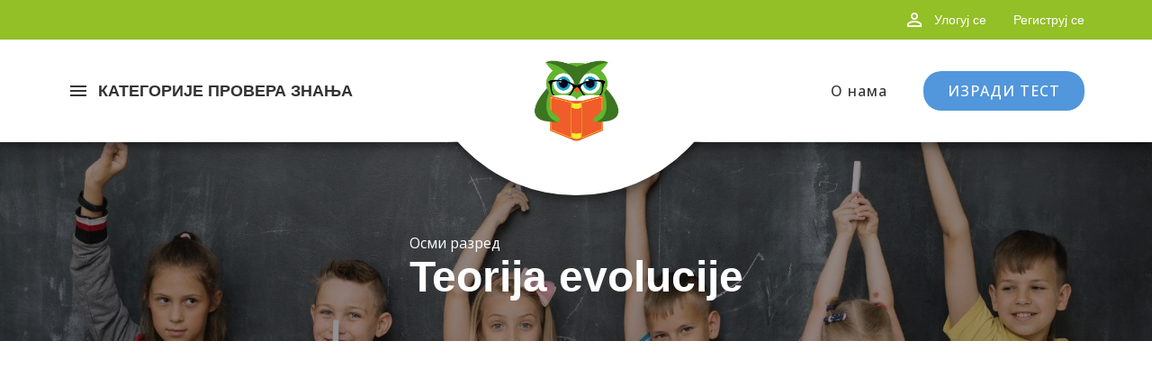

--- FILE ---
content_type: text/html; charset=UTF-8
request_url: https://provereznanja.rs/provera_znanja/teorija-evolucije/
body_size: 19911
content:
<!doctype html>
<html lang="sr-RS" class="no-js">
	<head>
		<meta charset="UTF-8">
		<title>Teorija evolucije - Provere znanja</title>


		<meta http-equiv="X-UA-Compatible" content="IE=edge,chrome=1">
		<meta name="viewport" content="width=device-width, initial-scale=1.0">


			
			<!-- Google tag (gtag.js) -->
			<script async src="https://www.googletagmanager.com/gtag/js?id=G-1R70DH17LS"></script>
			<script>
			  window.dataLayer = window.dataLayer || [];
			  function gtag(){dataLayer.push(arguments);}
			  gtag('js', new Date());

			  gtag('config', 'G-1R70DH17LS');
			</script>		
				<link rel="stylesheet" href="https://fonts.googleapis.com/icon?family=Material+Icons">
		<meta name='robots' content='index, follow, max-image-preview:large, max-snippet:-1, max-video-preview:-1' />

	<!-- This site is optimized with the Yoast SEO plugin v26.8 - https://yoast.com/product/yoast-seo-wordpress/ -->
	<link rel="canonical" href="https://provereznanja.rs/provera_znanja/teorija-evolucije/" />
	<meta property="og:locale" content="sr_RS" />
	<meta property="og:type" content="article" />
	<meta property="og:title" content="Teorija evolucije - Provere znanja" />
	<meta property="og:description" content="Teorija evolucije" />
	<meta property="og:url" content="https://provereznanja.rs/provera_znanja/teorija-evolucije/" />
	<meta property="og:site_name" content="Provere znanja" />
	<meta property="article:publisher" content="https://www.facebook.com/ZelenaUcionica" />
	<meta property="og:image" content="https://provereznanja.rs/wp-content/uploads/2020/09/deca-pred-tablom.jpg" />
	<meta property="og:image:width" content="1920" />
	<meta property="og:image:height" content="1080" />
	<meta property="og:image:type" content="image/jpeg" />
	<meta name="twitter:card" content="summary_large_image" />
	<meta name="twitter:site" content="@zelenaucionica" />
	<script type="application/ld+json" class="yoast-schema-graph">{"@context":"https://schema.org","@graph":[{"@type":"WebPage","@id":"https://provereznanja.rs/provera_znanja/teorija-evolucije/","url":"https://provereznanja.rs/provera_znanja/teorija-evolucije/","name":"Teorija evolucije - Provere znanja","isPartOf":{"@id":"https://provereznanja.rs/#website"},"datePublished":"2023-06-25T11:36:34+00:00","breadcrumb":{"@id":"https://provereznanja.rs/provera_znanja/teorija-evolucije/#breadcrumb"},"inLanguage":"sr-RS","potentialAction":[{"@type":"ReadAction","target":["https://provereznanja.rs/provera_znanja/teorija-evolucije/"]}]},{"@type":"BreadcrumbList","@id":"https://provereznanja.rs/provera_znanja/teorija-evolucije/#breadcrumb","itemListElement":[{"@type":"ListItem","position":1,"name":"Почетна","item":"https://provereznanja.rs/"},{"@type":"ListItem","position":2,"name":"Provere znanja","item":"https://provereznanja.rs/provera_znanja/"},{"@type":"ListItem","position":3,"name":"Teorija evolucije"}]},{"@type":"WebSite","@id":"https://provereznanja.rs/#website","url":"https://provereznanja.rs/","name":"Provere znanja","description":"Контролни задаци за основце","publisher":{"@id":"https://provereznanja.rs/#organization"},"potentialAction":[{"@type":"SearchAction","target":{"@type":"EntryPoint","urlTemplate":"https://provereznanja.rs/?s={search_term_string}"},"query-input":{"@type":"PropertyValueSpecification","valueRequired":true,"valueName":"search_term_string"}}],"inLanguage":"sr-RS"},{"@type":"Organization","@id":"https://provereznanja.rs/#organization","name":"Провере знања","url":"https://provereznanja.rs/","logo":{"@type":"ImageObject","inLanguage":"sr-RS","@id":"https://provereznanja.rs/#/schema/logo/image/","url":"https://provereznanja.rs/wp-content/uploads/2022/06/zelena-ucionica-logo.png","contentUrl":"https://provereznanja.rs/wp-content/uploads/2022/06/zelena-ucionica-logo.png","width":300,"height":279,"caption":"Провере знања"},"image":{"@id":"https://provereznanja.rs/#/schema/logo/image/"},"sameAs":["https://www.facebook.com/ZelenaUcionica","https://x.com/zelenaucionica","https://www.instagram.com/zelena_ucionica_/","https://www.linkedin.com/in/zelena-uionica-458737bb/"]}]}</script>
	<!-- / Yoast SEO plugin. -->


<link rel='dns-prefetch' href='//platform-api.sharethis.com' />
<link rel='dns-prefetch' href='//fonts.googleapis.com' />
<link rel="alternate" title="oEmbed (JSON)" type="application/json+oembed" href="https://provereznanja.rs/wp-json/oembed/1.0/embed?url=https%3A%2F%2Fprovereznanja.rs%2Fprovera_znanja%2Fteorija-evolucije%2F" />
<link rel="alternate" title="oEmbed (XML)" type="text/xml+oembed" href="https://provereznanja.rs/wp-json/oembed/1.0/embed?url=https%3A%2F%2Fprovereznanja.rs%2Fprovera_znanja%2Fteorija-evolucije%2F&#038;format=xml" />
<!-- provereznanja.rs is managing ads with Advanced Ads 2.0.16 – https://wpadvancedads.com/ --><script id="prove-ready">
			window.advanced_ads_ready=function(e,a){a=a||"complete";var d=function(e){return"interactive"===a?"loading"!==e:"complete"===e};d(document.readyState)?e():document.addEventListener("readystatechange",(function(a){d(a.target.readyState)&&e()}),{once:"interactive"===a})},window.advanced_ads_ready_queue=window.advanced_ads_ready_queue||[];		</script>
		<style id='wp-img-auto-sizes-contain-inline-css' type='text/css'>
img:is([sizes=auto i],[sizes^="auto," i]){contain-intrinsic-size:3000px 1500px}
/*# sourceURL=wp-img-auto-sizes-contain-inline-css */
</style>
<style id='wp-emoji-styles-inline-css' type='text/css'>

	img.wp-smiley, img.emoji {
		display: inline !important;
		border: none !important;
		box-shadow: none !important;
		height: 1em !important;
		width: 1em !important;
		margin: 0 0.07em !important;
		vertical-align: -0.1em !important;
		background: none !important;
		padding: 0 !important;
	}
/*# sourceURL=wp-emoji-styles-inline-css */
</style>
<style id='wp-block-library-inline-css' type='text/css'>
:root{--wp-block-synced-color:#7a00df;--wp-block-synced-color--rgb:122,0,223;--wp-bound-block-color:var(--wp-block-synced-color);--wp-editor-canvas-background:#ddd;--wp-admin-theme-color:#007cba;--wp-admin-theme-color--rgb:0,124,186;--wp-admin-theme-color-darker-10:#006ba1;--wp-admin-theme-color-darker-10--rgb:0,107,160.5;--wp-admin-theme-color-darker-20:#005a87;--wp-admin-theme-color-darker-20--rgb:0,90,135;--wp-admin-border-width-focus:2px}@media (min-resolution:192dpi){:root{--wp-admin-border-width-focus:1.5px}}.wp-element-button{cursor:pointer}:root .has-very-light-gray-background-color{background-color:#eee}:root .has-very-dark-gray-background-color{background-color:#313131}:root .has-very-light-gray-color{color:#eee}:root .has-very-dark-gray-color{color:#313131}:root .has-vivid-green-cyan-to-vivid-cyan-blue-gradient-background{background:linear-gradient(135deg,#00d084,#0693e3)}:root .has-purple-crush-gradient-background{background:linear-gradient(135deg,#34e2e4,#4721fb 50%,#ab1dfe)}:root .has-hazy-dawn-gradient-background{background:linear-gradient(135deg,#faaca8,#dad0ec)}:root .has-subdued-olive-gradient-background{background:linear-gradient(135deg,#fafae1,#67a671)}:root .has-atomic-cream-gradient-background{background:linear-gradient(135deg,#fdd79a,#004a59)}:root .has-nightshade-gradient-background{background:linear-gradient(135deg,#330968,#31cdcf)}:root .has-midnight-gradient-background{background:linear-gradient(135deg,#020381,#2874fc)}:root{--wp--preset--font-size--normal:16px;--wp--preset--font-size--huge:42px}.has-regular-font-size{font-size:1em}.has-larger-font-size{font-size:2.625em}.has-normal-font-size{font-size:var(--wp--preset--font-size--normal)}.has-huge-font-size{font-size:var(--wp--preset--font-size--huge)}.has-text-align-center{text-align:center}.has-text-align-left{text-align:left}.has-text-align-right{text-align:right}.has-fit-text{white-space:nowrap!important}#end-resizable-editor-section{display:none}.aligncenter{clear:both}.items-justified-left{justify-content:flex-start}.items-justified-center{justify-content:center}.items-justified-right{justify-content:flex-end}.items-justified-space-between{justify-content:space-between}.screen-reader-text{border:0;clip-path:inset(50%);height:1px;margin:-1px;overflow:hidden;padding:0;position:absolute;width:1px;word-wrap:normal!important}.screen-reader-text:focus{background-color:#ddd;clip-path:none;color:#444;display:block;font-size:1em;height:auto;left:5px;line-height:normal;padding:15px 23px 14px;text-decoration:none;top:5px;width:auto;z-index:100000}html :where(.has-border-color){border-style:solid}html :where([style*=border-top-color]){border-top-style:solid}html :where([style*=border-right-color]){border-right-style:solid}html :where([style*=border-bottom-color]){border-bottom-style:solid}html :where([style*=border-left-color]){border-left-style:solid}html :where([style*=border-width]){border-style:solid}html :where([style*=border-top-width]){border-top-style:solid}html :where([style*=border-right-width]){border-right-style:solid}html :where([style*=border-bottom-width]){border-bottom-style:solid}html :where([style*=border-left-width]){border-left-style:solid}html :where(img[class*=wp-image-]){height:auto;max-width:100%}:where(figure){margin:0 0 1em}html :where(.is-position-sticky){--wp-admin--admin-bar--position-offset:var(--wp-admin--admin-bar--height,0px)}@media screen and (max-width:600px){html :where(.is-position-sticky){--wp-admin--admin-bar--position-offset:0px}}

/*# sourceURL=wp-block-library-inline-css */
</style><style id='global-styles-inline-css' type='text/css'>
:root{--wp--preset--aspect-ratio--square: 1;--wp--preset--aspect-ratio--4-3: 4/3;--wp--preset--aspect-ratio--3-4: 3/4;--wp--preset--aspect-ratio--3-2: 3/2;--wp--preset--aspect-ratio--2-3: 2/3;--wp--preset--aspect-ratio--16-9: 16/9;--wp--preset--aspect-ratio--9-16: 9/16;--wp--preset--color--black: #000000;--wp--preset--color--cyan-bluish-gray: #abb8c3;--wp--preset--color--white: #ffffff;--wp--preset--color--pale-pink: #f78da7;--wp--preset--color--vivid-red: #cf2e2e;--wp--preset--color--luminous-vivid-orange: #ff6900;--wp--preset--color--luminous-vivid-amber: #fcb900;--wp--preset--color--light-green-cyan: #7bdcb5;--wp--preset--color--vivid-green-cyan: #00d084;--wp--preset--color--pale-cyan-blue: #8ed1fc;--wp--preset--color--vivid-cyan-blue: #0693e3;--wp--preset--color--vivid-purple: #9b51e0;--wp--preset--gradient--vivid-cyan-blue-to-vivid-purple: linear-gradient(135deg,rgb(6,147,227) 0%,rgb(155,81,224) 100%);--wp--preset--gradient--light-green-cyan-to-vivid-green-cyan: linear-gradient(135deg,rgb(122,220,180) 0%,rgb(0,208,130) 100%);--wp--preset--gradient--luminous-vivid-amber-to-luminous-vivid-orange: linear-gradient(135deg,rgb(252,185,0) 0%,rgb(255,105,0) 100%);--wp--preset--gradient--luminous-vivid-orange-to-vivid-red: linear-gradient(135deg,rgb(255,105,0) 0%,rgb(207,46,46) 100%);--wp--preset--gradient--very-light-gray-to-cyan-bluish-gray: linear-gradient(135deg,rgb(238,238,238) 0%,rgb(169,184,195) 100%);--wp--preset--gradient--cool-to-warm-spectrum: linear-gradient(135deg,rgb(74,234,220) 0%,rgb(151,120,209) 20%,rgb(207,42,186) 40%,rgb(238,44,130) 60%,rgb(251,105,98) 80%,rgb(254,248,76) 100%);--wp--preset--gradient--blush-light-purple: linear-gradient(135deg,rgb(255,206,236) 0%,rgb(152,150,240) 100%);--wp--preset--gradient--blush-bordeaux: linear-gradient(135deg,rgb(254,205,165) 0%,rgb(254,45,45) 50%,rgb(107,0,62) 100%);--wp--preset--gradient--luminous-dusk: linear-gradient(135deg,rgb(255,203,112) 0%,rgb(199,81,192) 50%,rgb(65,88,208) 100%);--wp--preset--gradient--pale-ocean: linear-gradient(135deg,rgb(255,245,203) 0%,rgb(182,227,212) 50%,rgb(51,167,181) 100%);--wp--preset--gradient--electric-grass: linear-gradient(135deg,rgb(202,248,128) 0%,rgb(113,206,126) 100%);--wp--preset--gradient--midnight: linear-gradient(135deg,rgb(2,3,129) 0%,rgb(40,116,252) 100%);--wp--preset--font-size--small: 13px;--wp--preset--font-size--medium: 20px;--wp--preset--font-size--large: 36px;--wp--preset--font-size--x-large: 42px;--wp--preset--spacing--20: 0.44rem;--wp--preset--spacing--30: 0.67rem;--wp--preset--spacing--40: 1rem;--wp--preset--spacing--50: 1.5rem;--wp--preset--spacing--60: 2.25rem;--wp--preset--spacing--70: 3.38rem;--wp--preset--spacing--80: 5.06rem;--wp--preset--shadow--natural: 6px 6px 9px rgba(0, 0, 0, 0.2);--wp--preset--shadow--deep: 12px 12px 50px rgba(0, 0, 0, 0.4);--wp--preset--shadow--sharp: 6px 6px 0px rgba(0, 0, 0, 0.2);--wp--preset--shadow--outlined: 6px 6px 0px -3px rgb(255, 255, 255), 6px 6px rgb(0, 0, 0);--wp--preset--shadow--crisp: 6px 6px 0px rgb(0, 0, 0);}:where(.is-layout-flex){gap: 0.5em;}:where(.is-layout-grid){gap: 0.5em;}body .is-layout-flex{display: flex;}.is-layout-flex{flex-wrap: wrap;align-items: center;}.is-layout-flex > :is(*, div){margin: 0;}body .is-layout-grid{display: grid;}.is-layout-grid > :is(*, div){margin: 0;}:where(.wp-block-columns.is-layout-flex){gap: 2em;}:where(.wp-block-columns.is-layout-grid){gap: 2em;}:where(.wp-block-post-template.is-layout-flex){gap: 1.25em;}:where(.wp-block-post-template.is-layout-grid){gap: 1.25em;}.has-black-color{color: var(--wp--preset--color--black) !important;}.has-cyan-bluish-gray-color{color: var(--wp--preset--color--cyan-bluish-gray) !important;}.has-white-color{color: var(--wp--preset--color--white) !important;}.has-pale-pink-color{color: var(--wp--preset--color--pale-pink) !important;}.has-vivid-red-color{color: var(--wp--preset--color--vivid-red) !important;}.has-luminous-vivid-orange-color{color: var(--wp--preset--color--luminous-vivid-orange) !important;}.has-luminous-vivid-amber-color{color: var(--wp--preset--color--luminous-vivid-amber) !important;}.has-light-green-cyan-color{color: var(--wp--preset--color--light-green-cyan) !important;}.has-vivid-green-cyan-color{color: var(--wp--preset--color--vivid-green-cyan) !important;}.has-pale-cyan-blue-color{color: var(--wp--preset--color--pale-cyan-blue) !important;}.has-vivid-cyan-blue-color{color: var(--wp--preset--color--vivid-cyan-blue) !important;}.has-vivid-purple-color{color: var(--wp--preset--color--vivid-purple) !important;}.has-black-background-color{background-color: var(--wp--preset--color--black) !important;}.has-cyan-bluish-gray-background-color{background-color: var(--wp--preset--color--cyan-bluish-gray) !important;}.has-white-background-color{background-color: var(--wp--preset--color--white) !important;}.has-pale-pink-background-color{background-color: var(--wp--preset--color--pale-pink) !important;}.has-vivid-red-background-color{background-color: var(--wp--preset--color--vivid-red) !important;}.has-luminous-vivid-orange-background-color{background-color: var(--wp--preset--color--luminous-vivid-orange) !important;}.has-luminous-vivid-amber-background-color{background-color: var(--wp--preset--color--luminous-vivid-amber) !important;}.has-light-green-cyan-background-color{background-color: var(--wp--preset--color--light-green-cyan) !important;}.has-vivid-green-cyan-background-color{background-color: var(--wp--preset--color--vivid-green-cyan) !important;}.has-pale-cyan-blue-background-color{background-color: var(--wp--preset--color--pale-cyan-blue) !important;}.has-vivid-cyan-blue-background-color{background-color: var(--wp--preset--color--vivid-cyan-blue) !important;}.has-vivid-purple-background-color{background-color: var(--wp--preset--color--vivid-purple) !important;}.has-black-border-color{border-color: var(--wp--preset--color--black) !important;}.has-cyan-bluish-gray-border-color{border-color: var(--wp--preset--color--cyan-bluish-gray) !important;}.has-white-border-color{border-color: var(--wp--preset--color--white) !important;}.has-pale-pink-border-color{border-color: var(--wp--preset--color--pale-pink) !important;}.has-vivid-red-border-color{border-color: var(--wp--preset--color--vivid-red) !important;}.has-luminous-vivid-orange-border-color{border-color: var(--wp--preset--color--luminous-vivid-orange) !important;}.has-luminous-vivid-amber-border-color{border-color: var(--wp--preset--color--luminous-vivid-amber) !important;}.has-light-green-cyan-border-color{border-color: var(--wp--preset--color--light-green-cyan) !important;}.has-vivid-green-cyan-border-color{border-color: var(--wp--preset--color--vivid-green-cyan) !important;}.has-pale-cyan-blue-border-color{border-color: var(--wp--preset--color--pale-cyan-blue) !important;}.has-vivid-cyan-blue-border-color{border-color: var(--wp--preset--color--vivid-cyan-blue) !important;}.has-vivid-purple-border-color{border-color: var(--wp--preset--color--vivid-purple) !important;}.has-vivid-cyan-blue-to-vivid-purple-gradient-background{background: var(--wp--preset--gradient--vivid-cyan-blue-to-vivid-purple) !important;}.has-light-green-cyan-to-vivid-green-cyan-gradient-background{background: var(--wp--preset--gradient--light-green-cyan-to-vivid-green-cyan) !important;}.has-luminous-vivid-amber-to-luminous-vivid-orange-gradient-background{background: var(--wp--preset--gradient--luminous-vivid-amber-to-luminous-vivid-orange) !important;}.has-luminous-vivid-orange-to-vivid-red-gradient-background{background: var(--wp--preset--gradient--luminous-vivid-orange-to-vivid-red) !important;}.has-very-light-gray-to-cyan-bluish-gray-gradient-background{background: var(--wp--preset--gradient--very-light-gray-to-cyan-bluish-gray) !important;}.has-cool-to-warm-spectrum-gradient-background{background: var(--wp--preset--gradient--cool-to-warm-spectrum) !important;}.has-blush-light-purple-gradient-background{background: var(--wp--preset--gradient--blush-light-purple) !important;}.has-blush-bordeaux-gradient-background{background: var(--wp--preset--gradient--blush-bordeaux) !important;}.has-luminous-dusk-gradient-background{background: var(--wp--preset--gradient--luminous-dusk) !important;}.has-pale-ocean-gradient-background{background: var(--wp--preset--gradient--pale-ocean) !important;}.has-electric-grass-gradient-background{background: var(--wp--preset--gradient--electric-grass) !important;}.has-midnight-gradient-background{background: var(--wp--preset--gradient--midnight) !important;}.has-small-font-size{font-size: var(--wp--preset--font-size--small) !important;}.has-medium-font-size{font-size: var(--wp--preset--font-size--medium) !important;}.has-large-font-size{font-size: var(--wp--preset--font-size--large) !important;}.has-x-large-font-size{font-size: var(--wp--preset--font-size--x-large) !important;}
/*# sourceURL=global-styles-inline-css */
</style>

<style id='classic-theme-styles-inline-css' type='text/css'>
/*! This file is auto-generated */
.wp-block-button__link{color:#fff;background-color:#32373c;border-radius:9999px;box-shadow:none;text-decoration:none;padding:calc(.667em + 2px) calc(1.333em + 2px);font-size:1.125em}.wp-block-file__button{background:#32373c;color:#fff;text-decoration:none}
/*# sourceURL=/wp-includes/css/classic-themes.min.css */
</style>
<link rel='stylesheet' id='contact-form-7-css' href='https://provereznanja.rs/wp-content/plugins/contact-form-7/includes/css/styles.css?ver=6.1.4' media='all' />
<link rel='stylesheet' id='share-this-share-buttons-sticky-css' href='https://provereznanja.rs/wp-content/plugins/sharethis-share-buttons/css/mu-style.css?ver=1755322760' media='all' />
<link rel='stylesheet' id='inteligenta-css' href='https://provereznanja.rs/wp-content/themes/zelena-ucionica-custom-theme/style.min.css?ver=1.0' media='all' />
<link rel='stylesheet' id='google-fonts-css' href='https://fonts.googleapis.com/css2?family=Open+Sans%3Awght%40400%3B500%3B600%3B700&#038;display=swap&#038;ver=1' media='all' />
<link rel='stylesheet' id='fontawesome-css' href='https://provereznanja.rs/wp-content/themes/zelena-ucionica-custom-theme/assets/css/fontawesome-all.min.css?ver=1.0' media='all' />
<script type="text/javascript" src="https://provereznanja.rs/wp-includes/js/jquery/jquery.min.js?ver=3.7.1" id="jquery-core-js"></script>
<script type="text/javascript" src="https://provereznanja.rs/wp-includes/js/jquery/jquery-migrate.min.js?ver=3.4.1" id="jquery-migrate-js"></script>
<script type="text/javascript" src="//platform-api.sharethis.com/js/sharethis.js?ver=2.3.6#property=66827e72e2e85500198e0e49&amp;product=inline-buttons&amp;source=sharethis-share-buttons-wordpress" id="share-this-share-buttons-mu-js"></script>
<script type="text/javascript" id="my_loadmore-js-extra">
/* <![CDATA[ */
var misha_loadmore_params = {"ajaxurl":"https://provereznanja.rs/wp-admin/admin-ajax.php","posts":"{\"page\":0,\"provera_znanja\":\"teorija-evolucije\",\"post_type\":\"provera_znanja\",\"name\":\"teorija-evolucije\",\"error\":\"\",\"m\":\"\",\"p\":0,\"post_parent\":\"\",\"subpost\":\"\",\"subpost_id\":\"\",\"attachment\":\"\",\"attachment_id\":0,\"pagename\":\"teorija-evolucije\",\"page_id\":0,\"second\":\"\",\"minute\":\"\",\"hour\":\"\",\"day\":0,\"monthnum\":0,\"year\":0,\"w\":0,\"category_name\":\"\",\"tag\":\"\",\"cat\":\"\",\"tag_id\":\"\",\"author\":\"\",\"author_name\":\"\",\"feed\":\"\",\"tb\":\"\",\"paged\":0,\"meta_key\":\"\",\"meta_value\":\"\",\"preview\":\"\",\"s\":\"\",\"sentence\":\"\",\"title\":\"\",\"fields\":\"all\",\"menu_order\":\"\",\"embed\":\"\",\"category__in\":[],\"category__not_in\":[],\"category__and\":[],\"post__in\":[],\"post__not_in\":[],\"post_name__in\":[],\"tag__in\":[],\"tag__not_in\":[],\"tag__and\":[],\"tag_slug__in\":[],\"tag_slug__and\":[],\"post_parent__in\":[],\"post_parent__not_in\":[],\"author__in\":[],\"author__not_in\":[],\"search_columns\":[],\"ignore_sticky_posts\":false,\"suppress_filters\":false,\"cache_results\":true,\"update_post_term_cache\":true,\"update_menu_item_cache\":false,\"lazy_load_term_meta\":true,\"update_post_meta_cache\":true,\"posts_per_page\":20,\"nopaging\":false,\"comments_per_page\":\"50\",\"no_found_rows\":false,\"order\":\"DESC\"}","current_page":"1","max_page":"0"};
//# sourceURL=my_loadmore-js-extra
/* ]]> */
</script>
<script type="text/javascript" src="https://provereznanja.rs/wp-content/themes/zelena-ucionica-custom-theme/assets/js/myloadmore.js?ver=6.9" id="my_loadmore-js"></script>
<script type="text/javascript" id="advanced-ads-advanced-js-js-extra">
/* <![CDATA[ */
var advads_options = {"blog_id":"1","privacy":{"enabled":true,"custom-cookie-name":"","custom-cookie-value":"","consent-method":"iab_tcf_20","state":"unknown"}};
//# sourceURL=advanced-ads-advanced-js-js-extra
/* ]]> */
</script>
<script type="text/javascript" src="https://provereznanja.rs/wp-content/plugins/advanced-ads/public/assets/js/advanced.min.js?ver=2.0.16" id="advanced-ads-advanced-js-js"></script>
<link rel="https://api.w.org/" href="https://provereznanja.rs/wp-json/" /><script type="text/plain" data-tcf="waiting-for-consent" data-id="105016" data-bid="1" data-placement="124451">[base64]</script><link rel="icon" href="https://provereznanja.rs/wp-content/uploads/2024/03/logo-provere-2024-250x250.png" sizes="32x32" />
<link rel="icon" href="https://provereznanja.rs/wp-content/uploads/2024/03/logo-provere-2024-250x250.png" sizes="192x192" />
<link rel="apple-touch-icon" href="https://provereznanja.rs/wp-content/uploads/2024/03/logo-provere-2024-250x250.png" />
<meta name="msapplication-TileImage" content="https://provereznanja.rs/wp-content/uploads/2024/03/logo-provere-2024-290x290.png" />
<style id="ur-dynamic-colors">:root {
	--ur-primary-color: #475bb2;
	--ur-primary-dark: #4052a0;
	--ur-primary-light: #ffffff;
	--ur-button-text-normal-color: #FFFFFF;
	--ur-button-text-hover-color: #FFFFFF;
	--ur-button-background-normal-color: #475bb2;
	--ur-button-background-hover-color: #38488e;
}</style>		<style type="text/css" id="wp-custom-css">
			.grecaptcha-badge{display:none!important;}		</style>
		
		<style>
			@media only screen and (max-width:768px) {
				.ur-frontend-form .ur-form-row .ur-form-grid {
					margin-bottom: 0!important;
				}
			}
			.user-registration-ur-lost-password p.user-registration-form-row > label {
	text-indent:-9999px;
	display:inline-block;
	overflow:hidden;
}
.user-registration-ur-lost-password p.user-registration-form-row > label::before {
	text-indent:0;
	display:inline-block;
	float:left;
	content:"Имејл";
}
		</style>	
		<!-- code for social sharing-->
		<script type="text/javascript" src="https://platform-api.sharethis.com/js/sharethis.js#property=60749ca4b655eb0012793cb4&product=inline-share-buttons" async="async"></script>
		<script async src="https://pagead2.googlesyndication.com/pagead/js/adsbygoogle.js?client=ca-pub-4190863343307095"
     crossorigin="anonymous"></script>
	<link rel='stylesheet' id='hdq_admin_style-css' href='https://provereznanja.rs/wp-content/plugins/hd-quiz-old/includes/./css/hdq_style.css?ver=9.9.9' media='all' />
</head>
	<body class="wp-singular provera_znanja-template-default single single-provera_znanja postid-94760 wp-theme-zelena-ucionica-custom-theme user-registration-page ur-settings-sidebar-show teorija-evolucije aa-prefix-prove-">

		<!-- wrapper -->
		<div class="wrapper">

			<!-- header -->
			<header class="header " role="banner">
				<div class="header-top">
					<div class="container flex flex-end flex-vertical-center">
						<i class="material-icons">person_outline</i>
																			
							<a href="https://provereznanja.rs/moj-nalog" style="margin-left: 10px;">Улогуј се</a>
							<a href="https://provereznanja.rs/registruj-se">Региструј се</a>
												

					</div>
				</div>
				<div class="container flex flex-space-between flex-vertical-center header-bottom">
					<div class="custom-post-categories">
													<span class="flex flex-vertical-center"><i class="material-icons">menu</i> КАТЕГОРИЈЕ ПРОВЕРА ЗНАЊА</span>
							<div class="header-cats">

			<ul>		<li><a href="https://provereznanja.rs/razred/prvi-razred/">
			Први разред			</a>
		</li>
		    	
			<li><a href="https://provereznanja.rs/razred/drugi-razred/">
			Други разред			</a>
		</li>
		    	
			<li><a href="https://provereznanja.rs/razred/treci-razred/">
			Трећи разред			</a>
		</li>
		    	
			<li><a href="https://provereznanja.rs/razred/cetvrti-razred/">
			Четврти разред			</a>
		</li>
		    	
			<li><a href="https://provereznanja.rs/razred/peti-razred/">
			Пети разред			</a>
		</li>
		    	
			<li><a href="https://provereznanja.rs/razred/sesti-razred/">
			Шести разред			</a>
		</li>
		    	
			<li><a href="https://provereznanja.rs/razred/sedmi-razred/">
			Седми разред			</a>
		</li>
		    	
			<li><a href="https://provereznanja.rs/razred/osmi-razred/">
			Осми разред			</a>
		</li>
		    	
	</ul></div>												
					</div>
					<!-- logo -->
					<div class="logo">
						<a href="https://provereznanja.rs">
						    <img src="https://provereznanja.rs/wp-content/themes/zelena-ucionica-custom-theme/assets/images/logo-novi.png" class="logo-img">
						</a>
						
					</div>
					<!-- /logo -->

					<!-- nav -->
					<nav class="nav" role="navigation">	
										
						<ul><li id="menu-item-16" class="menu-item menu-item-type-post_type menu-item-object-page menu-item-16"><a href="https://provereznanja.rs/o-nama/">О нама</a></li>
<li id="menu-item-18" class="cta menu-item menu-item-type-custom menu-item-object-custom menu-item-18"><a href="/wp-admin/admin.php?page=hdq_quizzes">ИЗРАДИ ТЕСТ</a></li>
</ul>					</nav>
					<!-- /nav -->

				     <!--mob button-->
				     				    
					<div class="mob-menu-bar" onclick="myFunction(this)">
						<div class="bar1"></div>
						<div class="bar2"></div>
						<div class="bar3"></div>
					</div>
					
					<script>
						function myFunction(x) {
							x.classList.toggle("change");
						}
					</script>	
					<!--/mob button-->	
										
				</div><!-- /container -->

				<div class="elipse"><div></div></div>
			</header>
			<!-- /header -->
	

			<div class="body-content"><style>
.share-box {
	position: sticky;
    top: 0;
    margin-top: 30px;
}	
.share-box .fb {
	background-color: #4267B2;
}
.share-box .tw {
	background-color: #1DA1F2;
}
.share-box .whatsapp {
	background-color: #25D366;
}
.share-box .viber {
	background-color: #665CAC;
}
.share-box button {
	cursor: pointer;
    border: none;
    color: #fff;
    padding: 7px 12px;
    border-radius: 5px;
    font-size: 1.2rem;
    letter-spacing: 1px;
    margin:10px 10px 0 0;	
    transition: all .23s ease-in;
}
.share-box button:hover {
	transform: translateY(-3px);
}
.text-content iframe {
	max-width: 100%;
}
#hdq_submit_teacher {
	text-indent: -9999px;
    overflow: hidden;
    display: inline-block;
}
#hdq_submit_teacher::after {
	content: "ПОШАЉИТЕ РЕЗУЛТАТЕ НАСТАВНИКУ";
	text-indent: 0;
	float: left;
}
.sharethis-inline-share-buttons {
    display: inline-block!important;
    position: relative;
    top: 9px;	
    margin-right: 4px;
}

.st-btn {
	    width: 50px;
    height: 32px;
    display: inline-block!important;
}
.taxonomies a {
	color: #fff;
	text-decoration: none;
}
.taxonomies span {
	display: inline-block;
	margin: 0 5px;
}
.related-tests {
	list-style: none;
	padding-left: 0!important;
}
.related-tests a {
	  text-transform: none;
    font-size: 1.6rem;
    display: block;
    border-bottom: 1px solid #f3f3f3;
    text-decoration: none;
    color: #333;
    padding: 5px 0;
}
.related-tests a:hover {
	    color: #93bf27;
    border-bottom: 1px solid #93bf27;
}
.hdq_quiz_wrapper .google-auto-placed {
	display: none!important;
}

@media only screen and (max-width:1024px) {
	.single .page-section {
		padding: 20px 0!important;
	}
}
</style>
<div class="wide-cover hd-single" style="background-size: cover;">
	<div class="container flex flex-center flex-vertical-center">

      <div class="animated fadeIn">
      		<div class="flex taxonomies">
       <a href="https://provereznanja.rs/razred/osmi-razred/">Осми разред</a> 					</div>
					<h1>Teorija evolucije</h1>

      </div>  
     
		
	</div>
</div>

<div class="page-section">
<!-- post details -->
	
		<!-- article -->
		<article id="post-94760" class="post-94760 provera_znanja type-provera_znanja status-publish hentry razred-biologija-osmi-razred razred-osmi-razred">
	<div class="container-narrow">
<div class="hide-desktop" style="margin-top:20px;"></div>
		<div class="row">

			<div class="col8">
				<div class="text-content">
					<div class="prove-pre-sadrzaja" id="prove-3763275875"><script type="text/plain" data-tcf="waiting-for-consent" data-id="7961" data-bid="1">[base64]</script></div><p><em>Teorija evolucije</em></p><div class="prove-u-sredini-sadrzaja" id="prove-111845642"><script type="text/plain" data-tcf="waiting-for-consent" data-id="7963" data-bid="1">[base64]</script></div>

<div class = "hdq_quiz_wrapper" id = "hdq_4025">
    <div class = "hdq_before">
			</div>
	
		<div class = "hdq_quiz" >
		<div class = "hdq_question" data-type = "multiple_choice_text" id = "hdq_question_94751"><div class = "hdq_question_featured_image"><img fetchpriority="high" decoding="async" width="1200" height="642" src="https://provereznanja.rs/wp-content/uploads/2023/06/dna_mutations_point_mutation_yourgenome.png" class="hdq_featured_image" alt="" srcset="https://provereznanja.rs/wp-content/uploads/2023/06/dna_mutations_point_mutation_yourgenome.png 1200w, https://provereznanja.rs/wp-content/uploads/2023/06/dna_mutations_point_mutation_yourgenome-290x155.png 290w, https://provereznanja.rs/wp-content/uploads/2023/06/dna_mutations_point_mutation_yourgenome-700x375.png 700w, https://provereznanja.rs/wp-content/uploads/2023/06/dna_mutations_point_mutation_yourgenome-768x411.png 768w" sizes="(max-width: 1200px) 100vw, 1200px" /></div><h3 class = "hdq_question_heading"><span class = "hdq_question_number">1.</span> Evolucije nema bez mutacija. </h3>			<div class = "hdq_row">
				<label class="hdq_label_answer" data-type = "radio" data-id = "hdq_question_94751" for="hdq_option_0_94751">
					<div class="hdq-options-check">
						<input type="checkbox" data-id = "94751" class="hdq_option hdq_check_input" data-type = "radio" value="1" name="hdq_option_0_94751" id="hdq_option_0_94751">
						<label for="hdq_option_0_94751"></label>						
					</div>
				Tačno				</label>
			</div>
				<div class = "hdq_row">
				<label class="hdq_label_answer" data-type = "radio" data-id = "hdq_question_94751" for="hdq_option_1_94751">
					<div class="hdq-options-check">
						<input type="checkbox" data-id = "94751" class="hdq_option hdq_check_input" data-type = "radio" value="0" name="hdq_option_1_94751" id="hdq_option_1_94751">
						<label for="hdq_option_1_94751"></label>						
					</div>
				Netačno				</label>
			</div>
	</div><div class = "hdq_question" data-type = "select_all_apply" id = "hdq_question_94739"><div class = "hdq_question_featured_image"><img decoding="async" width="1200" height="750" src="https://provereznanja.rs/wp-content/uploads/2023/06/1200-607791-8116585.jpg" class="hdq_featured_image" alt="" srcset="https://provereznanja.rs/wp-content/uploads/2023/06/1200-607791-8116585.jpg 1200w, https://provereznanja.rs/wp-content/uploads/2023/06/1200-607791-8116585-290x181.jpg 290w, https://provereznanja.rs/wp-content/uploads/2023/06/1200-607791-8116585-700x438.jpg 700w, https://provereznanja.rs/wp-content/uploads/2023/06/1200-607791-8116585-768x480.jpg 768w" sizes="(max-width: 1200px) 100vw, 1200px" /></div><h3 class = "hdq_question_heading"><span class = "hdq_question_number">2.</span> Postavke Lamarkove teorije evolucije su: </h3>            <div class="hdq_row">
                <label class="hdq_label_answer" data-type="radio" data-id="hdq_question_94739" for="hdq_option_0_94739">
                    <div class="hdq-options-check">
                        <input type="checkbox" data-id="94739" class="hdq_option hdq_check_input check_all_apply" data-type="radio" value="1" name="hdq_option_0_94739" id="hdq_option_0_94739">
                        <label for="hdq_option_0_94739"></label>
                    </div>
                    Organizam neprestano teži usavršavanju                </label>
            </div>
            <div class="hdq_row">
                <label class="hdq_label_answer" data-type="radio" data-id="hdq_question_94739" for="hdq_option_1_94739">
                    <div class="hdq-options-check">
                        <input type="checkbox" data-id="94739" class="hdq_option hdq_check_input check_all_apply" data-type="radio" value="1" name="hdq_option_1_94739" id="hdq_option_1_94739">
                        <label for="hdq_option_1_94739"></label>
                    </div>
                    Intenzivna upotreba organa dovodi do njegovog razvića, a neupotreba je uzrok iščezavanja organa                </label>
            </div>
            <div class="hdq_row">
                <label class="hdq_label_answer" data-type="radio" data-id="hdq_question_94739" for="hdq_option_2_94739">
                    <div class="hdq-options-check">
                        <input type="checkbox" data-id="94739" class="hdq_option hdq_check_input check_all_apply" data-type="radio" value="0" name="hdq_option_2_94739" id="hdq_option_2_94739">
                        <label for="hdq_option_2_94739"></label>
                    </div>
                    Stečene osobine tokom života nisu nasledne                </label>
            </div>
</div><div class = "hdq_question" data-type = "multiple_choice_text" id = "hdq_question_94741"><h3 class = "hdq_question_heading"><span class = "hdq_question_number">3.</span> Koju životinju je Lamark koristio kao primer da objasni teoriju evolucije? </h3>			<div class = "hdq_row">
				<label class="hdq_label_answer" data-type = "radio" data-id = "hdq_question_94741" for="hdq_option_0_94741">
					<div class="hdq-options-check">
						<input type="checkbox" data-id = "94741" class="hdq_option hdq_check_input" data-type = "radio" value="1" name="hdq_option_0_94741" id="hdq_option_0_94741">
						<label for="hdq_option_0_94741"></label>						
					</div>
				Žirafu				</label>
			</div>
				<div class = "hdq_row">
				<label class="hdq_label_answer" data-type = "radio" data-id = "hdq_question_94741" for="hdq_option_1_94741">
					<div class="hdq-options-check">
						<input type="checkbox" data-id = "94741" class="hdq_option hdq_check_input" data-type = "radio" value="0" name="hdq_option_1_94741" id="hdq_option_1_94741">
						<label for="hdq_option_1_94741"></label>						
					</div>
				Medveda				</label>
			</div>
				<div class = "hdq_row">
				<label class="hdq_label_answer" data-type = "radio" data-id = "hdq_question_94741" for="hdq_option_2_94741">
					<div class="hdq-options-check">
						<input type="checkbox" data-id = "94741" class="hdq_option hdq_check_input" data-type = "radio" value="0" name="hdq_option_2_94741" id="hdq_option_2_94741">
						<label for="hdq_option_2_94741"></label>						
					</div>
				Miša				</label>
			</div>
	</div><div class = "hdq_question" data-type = "multiple_choice_text" id = "hdq_question_94755"><h3 class = "hdq_question_heading"><span class = "hdq_question_number">4.</span> Na čijoj teoriji se zasniva savremena teorija evolucije? </h3>			<div class = "hdq_row">
				<label class="hdq_label_answer" data-type = "radio" data-id = "hdq_question_94755" for="hdq_option_0_94755">
					<div class="hdq-options-check">
						<input type="checkbox" data-id = "94755" class="hdq_option hdq_check_input" data-type = "radio" value="1" name="hdq_option_0_94755" id="hdq_option_0_94755">
						<label for="hdq_option_0_94755"></label>						
					</div>
				Darvinovoj				</label>
			</div>
				<div class = "hdq_row">
				<label class="hdq_label_answer" data-type = "radio" data-id = "hdq_question_94755" for="hdq_option_1_94755">
					<div class="hdq-options-check">
						<input type="checkbox" data-id = "94755" class="hdq_option hdq_check_input" data-type = "radio" value="0" name="hdq_option_1_94755" id="hdq_option_1_94755">
						<label for="hdq_option_1_94755"></label>						
					</div>
				Lamarkovoj				</label>
			</div>
	</div><div class = "hdq_question" data-type = "text_based" id = "hdq_question_94733"><div class = "hdq_question_featured_image"><img decoding="async" width="631" height="300" src="https://provereznanja.rs/wp-content/uploads/2023/06/consequences-of-evolution-631.webp" class="hdq_featured_image" alt="" srcset="https://provereznanja.rs/wp-content/uploads/2023/06/consequences-of-evolution-631.webp 631w, https://provereznanja.rs/wp-content/uploads/2023/06/consequences-of-evolution-631-290x138.webp 290w" sizes="(max-width: 631px) 100vw, 631px" /></div><h3 class = "hdq_question_heading"><span class = "hdq_question_number">5.</span> Fosili organizama koji potiču iz istog vremenskog perioda nazivaju se evolutivni ______. </h3>
	<div class = "hdq_row">
		<input id="hdq_option_94733" data-id = "94733" class = "hdq_label_answer hdq_input hdq_option" data-answers = "%5B%22NIZOVI%22%2C%22NIZOVI%22%2C%22%5Cu041d%5Cu0438%5Cu0437%5Cu043e%5Cu0432%5Cu0438%22%2C%22%5Cu043d%5Cu0438%5Cu0437%5Cu043e%5Cu0432%5Cu0438%22%5D" data-type = "text" type = "text" placeholder = "унеси одговор овде..."/>
	</div></div><p><script async src="https://pagead2.googlesyndication.com/pagead/js/adsbygoogle.js?client=ca-pub-4190863343307095"
     crossorigin="anonymous"></script><br />
<!-- provere dysplay ad adsense - 4 --><br />
<ins class="adsbygoogle"
     style="display:block"
     data-ad-client="ca-pub-4190863343307095"
     data-ad-slot="7811734425"
     data-ad-format="auto"
     data-full-width-responsive="true"></ins><br />
<script>
     (adsbygoogle = window.adsbygoogle || []).push({});
</script></p>
<div class = "hdq_question" data-type = "multiple_choice_text" id = "hdq_question_94735"><div class = "hdq_question_featured_image"><img loading="lazy" decoding="async" width="1200" height="1200" src="https://provereznanja.rs/wp-content/uploads/2023/06/4883.webp" class="hdq_featured_image" alt="" srcset="https://provereznanja.rs/wp-content/uploads/2023/06/4883.webp 1200w, https://provereznanja.rs/wp-content/uploads/2023/06/4883-290x290.webp 290w, https://provereznanja.rs/wp-content/uploads/2023/06/4883-700x700.webp 700w, https://provereznanja.rs/wp-content/uploads/2023/06/4883-250x250.webp 250w, https://provereznanja.rs/wp-content/uploads/2023/06/4883-768x768.webp 768w, https://provereznanja.rs/wp-content/uploads/2023/06/4883-400x400.webp 400w" sizes="auto, (max-width: 1200px) 100vw, 1200px" /></div><h3 class = "hdq_question_heading"><span class = "hdq_question_number">6.</span> Teorije evolucije naučno objašnjavaju postanak života, kako su se živa bića menjala i razvijala tokom vremena i kojim pojavama su te promene uslovljene. </h3>			<div class = "hdq_row">
				<label class="hdq_label_answer" data-type = "radio" data-id = "hdq_question_94735" for="hdq_option_0_94735">
					<div class="hdq-options-check">
						<input type="checkbox" data-id = "94735" class="hdq_option hdq_check_input" data-type = "radio" value="0" name="hdq_option_0_94735" id="hdq_option_0_94735">
						<label for="hdq_option_0_94735"></label>						
					</div>
				Netačno				</label>
			</div>
				<div class = "hdq_row">
				<label class="hdq_label_answer" data-type = "radio" data-id = "hdq_question_94735" for="hdq_option_1_94735">
					<div class="hdq-options-check">
						<input type="checkbox" data-id = "94735" class="hdq_option hdq_check_input" data-type = "radio" value="1" name="hdq_option_1_94735" id="hdq_option_1_94735">
						<label for="hdq_option_1_94735"></label>						
					</div>
				Tačno				</label>
			</div>
	</div><div class = "hdq_question" data-type = "multiple_choice_text" id = "hdq_question_94731"><h3 class = "hdq_question_heading"><span class = "hdq_question_number">7.</span> Nauka koja proučava fosile naziva se: </h3>			<div class = "hdq_row">
				<label class="hdq_label_answer" data-type = "radio" data-id = "hdq_question_94731" for="hdq_option_0_94731">
					<div class="hdq-options-check">
						<input type="checkbox" data-id = "94731" class="hdq_option hdq_check_input" data-type = "radio" value="0" name="hdq_option_0_94731" id="hdq_option_0_94731">
						<label for="hdq_option_0_94731"></label>						
					</div>
				Hidrologija				</label>
			</div>
				<div class = "hdq_row">
				<label class="hdq_label_answer" data-type = "radio" data-id = "hdq_question_94731" for="hdq_option_1_94731">
					<div class="hdq-options-check">
						<input type="checkbox" data-id = "94731" class="hdq_option hdq_check_input" data-type = "radio" value="0" name="hdq_option_1_94731" id="hdq_option_1_94731">
						<label for="hdq_option_1_94731"></label>						
					</div>
				Geologija				</label>
			</div>
				<div class = "hdq_row">
				<label class="hdq_label_answer" data-type = "radio" data-id = "hdq_question_94731" for="hdq_option_2_94731">
					<div class="hdq-options-check">
						<input type="checkbox" data-id = "94731" class="hdq_option hdq_check_input" data-type = "radio" value="1" name="hdq_option_2_94731" id="hdq_option_2_94731">
						<label for="hdq_option_2_94731"></label>						
					</div>
				Paleontologija				</label>
			</div>
	</div><div class = "hdq_question" data-type = "multiple_choice_text" id = "hdq_question_94749"><div class = "hdq_question_featured_image"><img loading="lazy" decoding="async" width="768" height="594" src="https://provereznanja.rs/wp-content/uploads/2023/06/mech04_naturalselection-768x594-1.png" class="hdq_featured_image" alt="" srcset="https://provereznanja.rs/wp-content/uploads/2023/06/mech04_naturalselection-768x594-1.png 768w, https://provereznanja.rs/wp-content/uploads/2023/06/mech04_naturalselection-768x594-1-290x224.png 290w, https://provereznanja.rs/wp-content/uploads/2023/06/mech04_naturalselection-768x594-1-700x541.png 700w" sizes="auto, (max-width: 768px) 100vw, 768px" /></div><h3 class = "hdq_question_heading"><span class = "hdq_question_number">8.</span> ______ je prednost u preživljavanju onih jedinki koje su se bolje prilagodile staništu.  </h3>			<div class = "hdq_row">
				<label class="hdq_label_answer" data-type = "radio" data-id = "hdq_question_94749" for="hdq_option_0_94749">
					<div class="hdq-options-check">
						<input type="checkbox" data-id = "94749" class="hdq_option hdq_check_input" data-type = "radio" value="0" name="hdq_option_0_94749" id="hdq_option_0_94749">
						<label for="hdq_option_0_94749"></label>						
					</div>
				Efekat uskog grla				</label>
			</div>
				<div class = "hdq_row">
				<label class="hdq_label_answer" data-type = "radio" data-id = "hdq_question_94749" for="hdq_option_1_94749">
					<div class="hdq-options-check">
						<input type="checkbox" data-id = "94749" class="hdq_option hdq_check_input" data-type = "radio" value="1" name="hdq_option_1_94749" id="hdq_option_1_94749">
						<label for="hdq_option_1_94749"></label>						
					</div>
				Prirodna selekcija				</label>
			</div>
				<div class = "hdq_row">
				<label class="hdq_label_answer" data-type = "radio" data-id = "hdq_question_94749" for="hdq_option_2_94749">
					<div class="hdq-options-check">
						<input type="checkbox" data-id = "94749" class="hdq_option hdq_check_input" data-type = "radio" value="0" name="hdq_option_2_94749" id="hdq_option_2_94749">
						<label for="hdq_option_2_94749"></label>						
					</div>
				Genetički drift				</label>
			</div>
	</div><div class = "hdq_question" data-type = "multiple_choice_text" id = "hdq_question_94743"><div class = "hdq_question_featured_image"><img loading="lazy" decoding="async" width="800" height="450" src="https://provereznanja.rs/wp-content/uploads/2023/06/Charles-Darwin-Overview-life-focus-evolution-work.webp" class="hdq_featured_image" alt="" srcset="https://provereznanja.rs/wp-content/uploads/2023/06/Charles-Darwin-Overview-life-focus-evolution-work.webp 800w, https://provereznanja.rs/wp-content/uploads/2023/06/Charles-Darwin-Overview-life-focus-evolution-work-290x163.webp 290w, https://provereznanja.rs/wp-content/uploads/2023/06/Charles-Darwin-Overview-life-focus-evolution-work-700x394.webp 700w, https://provereznanja.rs/wp-content/uploads/2023/06/Charles-Darwin-Overview-life-focus-evolution-work-768x432.webp 768w" sizes="auto, (max-width: 800px) 100vw, 800px" /></div><h3 class = "hdq_question_heading"><span class = "hdq_question_number">9.</span> Darvinove zebe se razlikuju po obliku i veličini _______. </h3>			<div class = "hdq_row">
				<label class="hdq_label_answer" data-type = "radio" data-id = "hdq_question_94743" for="hdq_option_0_94743">
					<div class="hdq-options-check">
						<input type="checkbox" data-id = "94743" class="hdq_option hdq_check_input" data-type = "radio" value="0" name="hdq_option_0_94743" id="hdq_option_0_94743">
						<label for="hdq_option_0_94743"></label>						
					</div>
				Krila				</label>
			</div>
				<div class = "hdq_row">
				<label class="hdq_label_answer" data-type = "radio" data-id = "hdq_question_94743" for="hdq_option_1_94743">
					<div class="hdq-options-check">
						<input type="checkbox" data-id = "94743" class="hdq_option hdq_check_input" data-type = "radio" value="0" name="hdq_option_1_94743" id="hdq_option_1_94743">
						<label for="hdq_option_1_94743"></label>						
					</div>
				Očiju				</label>
			</div>
				<div class = "hdq_row">
				<label class="hdq_label_answer" data-type = "radio" data-id = "hdq_question_94743" for="hdq_option_2_94743">
					<div class="hdq-options-check">
						<input type="checkbox" data-id = "94743" class="hdq_option hdq_check_input" data-type = "radio" value="1" name="hdq_option_2_94743" id="hdq_option_2_94743">
						<label for="hdq_option_2_94743"></label>						
					</div>
				Kljuna				</label>
			</div>
	</div><div class = "hdq_question" data-type = "multiple_choice_text" id = "hdq_question_94757"><div class = "hdq_question_featured_image"><img loading="lazy" decoding="async" width="404" height="701" src="https://provereznanja.rs/wp-content/uploads/2023/06/52571_evo_resources_resource_image_380_original.gif" class="hdq_featured_image" alt="" /></div><h3 class = "hdq_question_heading"><span class = "hdq_question_number">10.</span> Koji evolutivni mehanizam je prikazan na fotografiji iznad? </h3>			<div class = "hdq_row">
				<label class="hdq_label_answer" data-type = "radio" data-id = "hdq_question_94757" for="hdq_option_0_94757">
					<div class="hdq-options-check">
						<input type="checkbox" data-id = "94757" class="hdq_option hdq_check_input" data-type = "radio" value="0" name="hdq_option_0_94757" id="hdq_option_0_94757">
						<label for="hdq_option_0_94757"></label>						
					</div>
				Genetički drift				</label>
			</div>
				<div class = "hdq_row">
				<label class="hdq_label_answer" data-type = "radio" data-id = "hdq_question_94757" for="hdq_option_1_94757">
					<div class="hdq-options-check">
						<input type="checkbox" data-id = "94757" class="hdq_option hdq_check_input" data-type = "radio" value="0" name="hdq_option_1_94757" id="hdq_option_1_94757">
						<label for="hdq_option_1_94757"></label>						
					</div>
				Protok gena				</label>
			</div>
				<div class = "hdq_row">
				<label class="hdq_label_answer" data-type = "radio" data-id = "hdq_question_94757" for="hdq_option_2_94757">
					<div class="hdq-options-check">
						<input type="checkbox" data-id = "94757" class="hdq_option hdq_check_input" data-type = "radio" value="1" name="hdq_option_2_94757" id="hdq_option_2_94757">
						<label for="hdq_option_2_94757"></label>						
					</div>
				Prirodna selekcija				</label>
			</div>
	</div><p><script async src="https://pagead2.googlesyndication.com/pagead/js/adsbygoogle.js?client=ca-pub-4190863343307095"
     crossorigin="anonymous"></script><br />
<!-- provere dysplay ad adsense - 4 --><br />
<ins class="adsbygoogle"
     style="display:block"
     data-ad-client="ca-pub-4190863343307095"
     data-ad-slot="7811734425"
     data-ad-format="auto"
     data-full-width-responsive="true"></ins><br />
<script>
     (adsbygoogle = window.adsbygoogle || []).push({});
</script></p>
<div class = "hdq_question" data-type = "multiple_choice_text" id = "hdq_question_94753"><div class = "hdq_question_featured_image"><img loading="lazy" decoding="async" width="960" height="540" src="https://provereznanja.rs/wp-content/uploads/2023/06/gene-vs-allele-definition-difference-and-comparison-331835-960x540-1.jpg" class="hdq_featured_image" alt="" srcset="https://provereznanja.rs/wp-content/uploads/2023/06/gene-vs-allele-definition-difference-and-comparison-331835-960x540-1.jpg 960w, https://provereznanja.rs/wp-content/uploads/2023/06/gene-vs-allele-definition-difference-and-comparison-331835-960x540-1-290x163.jpg 290w, https://provereznanja.rs/wp-content/uploads/2023/06/gene-vs-allele-definition-difference-and-comparison-331835-960x540-1-700x394.jpg 700w, https://provereznanja.rs/wp-content/uploads/2023/06/gene-vs-allele-definition-difference-and-comparison-331835-960x540-1-768x432.jpg 768w" sizes="auto, (max-width: 960px) 100vw, 960px" /></div><h3 class = "hdq_question_heading"><span class = "hdq_question_number">11.</span> ______ se, u procesu polnog razmnožavanja, kombinuju i daju nove osobine. </h3>			<div class = "hdq_row">
				<label class="hdq_label_answer" data-type = "radio" data-id = "hdq_question_94753" for="hdq_option_0_94753">
					<div class="hdq-options-check">
						<input type="checkbox" data-id = "94753" class="hdq_option hdq_check_input" data-type = "radio" value="0" name="hdq_option_0_94753" id="hdq_option_0_94753">
						<label for="hdq_option_0_94753"></label>						
					</div>
				Proteini				</label>
			</div>
				<div class = "hdq_row">
				<label class="hdq_label_answer" data-type = "radio" data-id = "hdq_question_94753" for="hdq_option_1_94753">
					<div class="hdq-options-check">
						<input type="checkbox" data-id = "94753" class="hdq_option hdq_check_input" data-type = "radio" value="0" name="hdq_option_1_94753" id="hdq_option_1_94753">
						<label for="hdq_option_1_94753"></label>						
					</div>
				Enzimi				</label>
			</div>
				<div class = "hdq_row">
				<label class="hdq_label_answer" data-type = "radio" data-id = "hdq_question_94753" for="hdq_option_2_94753">
					<div class="hdq-options-check">
						<input type="checkbox" data-id = "94753" class="hdq_option hdq_check_input" data-type = "radio" value="1" name="hdq_option_2_94753" id="hdq_option_2_94753">
						<label for="hdq_option_2_94753"></label>						
					</div>
				Aleli				</label>
			</div>
	</div><div class = "hdq_question" data-type = "multiple_choice_text" id = "hdq_question_94745"><div class = "hdq_question_featured_image"><img loading="lazy" decoding="async" width="900" height="900" src="https://provereznanja.rs/wp-content/uploads/2023/06/485b0da4aa42d475fd679a4c422dd6ee.jpg" class="hdq_featured_image" alt="" srcset="https://provereznanja.rs/wp-content/uploads/2023/06/485b0da4aa42d475fd679a4c422dd6ee.jpg 900w, https://provereznanja.rs/wp-content/uploads/2023/06/485b0da4aa42d475fd679a4c422dd6ee-290x290.jpg 290w, https://provereznanja.rs/wp-content/uploads/2023/06/485b0da4aa42d475fd679a4c422dd6ee-700x700.jpg 700w, https://provereznanja.rs/wp-content/uploads/2023/06/485b0da4aa42d475fd679a4c422dd6ee-250x250.jpg 250w, https://provereznanja.rs/wp-content/uploads/2023/06/485b0da4aa42d475fd679a4c422dd6ee-768x768.jpg 768w, https://provereznanja.rs/wp-content/uploads/2023/06/485b0da4aa42d475fd679a4c422dd6ee-400x400.jpg 400w" sizes="auto, (max-width: 900px) 100vw, 900px" /></div><h3 class = "hdq_question_heading"><span class = "hdq_question_number">12.</span> Po Darvinovoj teoriji evolucije- svi organizmi su nastali od zajedničkog pretka. </h3>			<div class = "hdq_row">
				<label class="hdq_label_answer" data-type = "radio" data-id = "hdq_question_94745" for="hdq_option_0_94745">
					<div class="hdq-options-check">
						<input type="checkbox" data-id = "94745" class="hdq_option hdq_check_input" data-type = "radio" value="0" name="hdq_option_0_94745" id="hdq_option_0_94745">
						<label for="hdq_option_0_94745"></label>						
					</div>
				Netačno				</label>
			</div>
				<div class = "hdq_row">
				<label class="hdq_label_answer" data-type = "radio" data-id = "hdq_question_94745" for="hdq_option_1_94745">
					<div class="hdq-options-check">
						<input type="checkbox" data-id = "94745" class="hdq_option hdq_check_input" data-type = "radio" value="1" name="hdq_option_1_94745" id="hdq_option_1_94745">
						<label for="hdq_option_1_94745"></label>						
					</div>
				Tačno				</label>
			</div>
	</div><div class = "hdq_question" data-type = "multiple_choice_text" id = "hdq_question_94737"><div class = "hdq_question_featured_image"><img loading="lazy" decoding="async" width="540" height="300" src="https://provereznanja.rs/wp-content/uploads/2023/06/EvolutionofGiraffe.png" class="hdq_featured_image" alt="" srcset="https://provereznanja.rs/wp-content/uploads/2023/06/EvolutionofGiraffe.png 540w, https://provereznanja.rs/wp-content/uploads/2023/06/EvolutionofGiraffe-290x161.png 290w" sizes="auto, (max-width: 540px) 100vw, 540px" /></div><h3 class = "hdq_question_heading"><span class = "hdq_question_number">13.</span> Prvu teoriju evolucije postavio je: </h3>			<div class = "hdq_row">
				<label class="hdq_label_answer" data-type = "radio" data-id = "hdq_question_94737" for="hdq_option_0_94737">
					<div class="hdq-options-check">
						<input type="checkbox" data-id = "94737" class="hdq_option hdq_check_input" data-type = "radio" value="0" name="hdq_option_0_94737" id="hdq_option_0_94737">
						<label for="hdq_option_0_94737"></label>						
					</div>
				Gregor Mendel				</label>
			</div>
				<div class = "hdq_row">
				<label class="hdq_label_answer" data-type = "radio" data-id = "hdq_question_94737" for="hdq_option_1_94737">
					<div class="hdq-options-check">
						<input type="checkbox" data-id = "94737" class="hdq_option hdq_check_input" data-type = "radio" value="0" name="hdq_option_1_94737" id="hdq_option_1_94737">
						<label for="hdq_option_1_94737"></label>						
					</div>
				Čarls Darvin				</label>
			</div>
				<div class = "hdq_row">
				<label class="hdq_label_answer" data-type = "radio" data-id = "hdq_question_94737" for="hdq_option_2_94737">
					<div class="hdq-options-check">
						<input type="checkbox" data-id = "94737" class="hdq_option hdq_check_input" data-type = "radio" value="1" name="hdq_option_2_94737" id="hdq_option_2_94737">
						<label for="hdq_option_2_94737"></label>						
					</div>
				Žan Batist Lamark				</label>
			</div>
	</div><div class = "hdq_question" data-type = "select_all_apply" id = "hdq_question_94747"><div class = "hdq_question_featured_image"><img loading="lazy" decoding="async" width="876" height="292" src="https://provereznanja.rs/wp-content/uploads/2023/06/darwin-theory_med.jpeg" class="hdq_featured_image" alt="" srcset="https://provereznanja.rs/wp-content/uploads/2023/06/darwin-theory_med.jpeg 876w, https://provereznanja.rs/wp-content/uploads/2023/06/darwin-theory_med-290x97.jpeg 290w, https://provereznanja.rs/wp-content/uploads/2023/06/darwin-theory_med-700x233.jpeg 700w, https://provereznanja.rs/wp-content/uploads/2023/06/darwin-theory_med-768x256.jpeg 768w" sizes="auto, (max-width: 876px) 100vw, 876px" /></div><h3 class = "hdq_question_heading"><span class = "hdq_question_number">14.</span> Postavke Darvinove teorije su: </h3>            <div class="hdq_row">
                <label class="hdq_label_answer" data-type="radio" data-id="hdq_question_94747" for="hdq_option_0_94747">
                    <div class="hdq-options-check">
                        <input type="checkbox" data-id="94747" class="hdq_option hdq_check_input check_all_apply" data-type="radio" value="1" name="hdq_option_0_94747" id="hdq_option_0_94747">
                        <label for="hdq_option_0_94747"></label>
                    </div>
                    Promene varijacije osobina jedinki                </label>
            </div>
            <div class="hdq_row">
                <label class="hdq_label_answer" data-type="radio" data-id="hdq_question_94747" for="hdq_option_1_94747">
                    <div class="hdq-options-check">
                        <input type="checkbox" data-id="94747" class="hdq_option hdq_check_input check_all_apply" data-type="radio" value="1" name="hdq_option_1_94747" id="hdq_option_1_94747">
                        <label for="hdq_option_1_94747"></label>
                    </div>
                    Nasleđivanje osobina od roditelja                </label>
            </div>
            <div class="hdq_row">
                <label class="hdq_label_answer" data-type="radio" data-id="hdq_question_94747" for="hdq_option_2_94747">
                    <div class="hdq-options-check">
                        <input type="checkbox" data-id="94747" class="hdq_option hdq_check_input check_all_apply" data-type="radio" value="0" name="hdq_option_2_94747" id="hdq_option_2_94747">
                        <label for="hdq_option_2_94747"></label>
                    </div>
                    Nasleđivanje stečenih osobina                </label>
            </div>
</div><div class = "hdq_question" data-type = "text_based" id = "hdq_question_94759"><div class = "hdq_question_featured_image"><img loading="lazy" decoding="async" width="640" height="360" src="https://provereznanja.rs/wp-content/uploads/2023/06/106158093_undescribedleanchoiliidimagecredita.sun_.jpg" class="hdq_featured_image" alt="" srcset="https://provereznanja.rs/wp-content/uploads/2023/06/106158093_undescribedleanchoiliidimagecredita.sun_.jpg 640w, https://provereznanja.rs/wp-content/uploads/2023/06/106158093_undescribedleanchoiliidimagecredita.sun_-290x163.jpg 290w" sizes="auto, (max-width: 640px) 100vw, 640px" /></div><h3 class = "hdq_question_heading"><span class = "hdq_question_number">15.</span> Fosili koji imaju odlike dve grupe organizama nazivaju se ______ fosili. </h3>
	<div class = "hdq_row">
		<input id="hdq_option_94759" data-id = "94759" class = "hdq_label_answer hdq_input hdq_option" data-answers = "%5B%22PRELAZNI%22%2C%22PRELAZNI%22%2C%22%5Cu043f%5Cu0440%5Cu0435%5Cu043b%5Cu0430%5Cu0437%5Cu043d%5Cu0438%22%2C%22%5Cu041f%5Cu0440%5Cu0435%5Cu043b%5Cu0430%5Cu0437%5Cu043d%5Cu0438%22%5D" data-type = "text" type = "text" placeholder = "унеси одговор овде..."/>
	</div></div><p><script async src="https://pagead2.googlesyndication.com/pagead/js/adsbygoogle.js?client=ca-pub-4190863343307095"
     crossorigin="anonymous"></script><br />
<!-- provere dysplay ad adsense - 4 --><br />
<ins class="adsbygoogle"
     style="display:block"
     data-ad-client="ca-pub-4190863343307095"
     data-ad-slot="7811734425"
     data-ad-format="auto"
     data-full-width-responsive="true"></ins><br />
<script>
     (adsbygoogle = window.adsbygoogle || []).push({});
</script></p>
<div class = "hdq_finish">
		<h4 class = "">ШТА ЖЕЛИШ ДА УРАДИШ?</h4>

<div id = "hdq_finish_back" title = "back">
			<svg xmlns="http://www.w3.org/2000/svg" width="44px" viewBox="0 0 512 512"><path d="M375.789 92.867H166.864l17.507-42.795a22.21 22.21 0 00-6.691-25.744c-7.701-6.166-18.538-6.508-26.639-.879L9.574 121.71a22.297 22.297 0 00-9.563 18.995 22.278 22.278 0 0010.71 18.359l147.925 89.823c8.417 5.108 19.18 4.093 26.481-2.499 7.312-6.591 9.427-17.312 5.219-26.202l-19.443-41.132h204.886c15.119 0 27.418 12.536 27.418 27.654V356.56c0 15.118-12.299 27.19-27.418 27.19h-226.74c-20.226 0-36.623 16.396-36.623 36.622v12.942c0 20.228 16.397 36.624 36.623 36.624h226.74c62.642 0 113.604-50.732 113.604-113.379v-149.85c.002-62.647-50.962-113.842-113.604-113.842z"/></svg>
		</div>


		<div id = "hdq_finish_wrapper">		
		<div id = "hdq_submit_normal" class = "hdq_finsh_button hdq_button " data-id = "4025" title = "Погледај свој резултат без слања ">ВИДИ РЕЗУЛТАТЕ</div>
		<div id = "hdq_submit_teacher" class = "hdq_finsh_button hdq_button " data-id = "4025" style = "background: #8cbe2f" title = "Пошаљи резултате наставнику">ПОШАЉИ РЕЗУЛТАТЕ</div></div>
		<div id = "hdq_user_info" style = "display:none;">
			<label class = "hdq_extra_label" for = "hdq_your_name">Твоје име*</label>
			<input id = "hdq_your_name" type = "text" class = "hdq_label_answer hdq_input" placeholder = "твоје име " value = "">
			
			<label class = "hdq_extra_label" for = "hdq_teacher_email">Имејл адреса наставника*</label>
			<div id = "hdq_email_not_exist">имејл адресе не постоји у бази</div>
			<input id = "hdq_teacher_email" type = "email" class = "hdq_label_answer hdq_input" placeholder = "имејл адреса" value = "">
			<br/>
			<div id = "hdq_submit_final" class = "hdq_finsh_button hdq_button " data-id = "4025" style = "background: #8cbe2f" title = "Пошаљи резултате наставнику">ПОШАЉИ РЕЗУЛТАТЕ</div>
		</div>
</div>
    <div class="hdq_results_wrapper">
        <div class="hdq_results_inner">
            <h2 class="hdq_results_title">Резултат теста</h2>
            <div class="hdq_result"></div>
            <!-- Print results here -->
            <div class = "result_state result_state_0" data-percent = "70" ><img loading="lazy" decoding="async" width="256" height="256" class="alignnone size-full wp-image-60446" src="https://provereznanja.rs/wp-content/uploads/2022/11/good-job-6.png" alt="" srcset="https://provereznanja.rs/wp-content/uploads/2022/11/good-job-6.png 256w, https://provereznanja.rs/wp-content/uploads/2022/11/good-job-6-250x250.png 250w" sizes="auto, (max-width: 256px) 100vw, 256px" /></div>                            <div class="hdq_share">
                    
                        <div class="hdq_social_icon">
                            <a title="share quiz on Facebook" href="http://www.facebook.com/sharer/sharer.php?u=https://provereznanja.rs/provera_znanja/teorija-evolucije/&amp;title=Quiz" target="_blank" class="hdq_facebook">
                                <img decoding="async" src="https://provereznanja.rs/wp-content/plugins/hd-quiz-old/includes/images/fbshare.png" alt="Share your score!">
                            </a>
                        </div>
                                        <div class="hdq_social_icon">
                        <a href="#" target="_blank" class="hdq_twitter"><img decoding="async" src="https://provereznanja.rs/wp-content/plugins/hd-quiz-old/includes/images/twshare.png" alt="Tweet your score!"></a>
                    </div>
                </div>
                    </div>
    </div>
		
	</div>
    <div class = "hdq_after">
    		</div>
    <div class = "hdq_loading_bar"></div>
</div>

<div class="prove-posle-sadrzaja" id="prove-2991996133"><script type="text/plain" data-tcf="waiting-for-consent" data-id="7965" data-bid="1">[base64]</script></div>					
				</div>

					
			</div>

			<div class="col4">

				<div class="single-author flex flex-vertical-center">
				

					<div><p>Наставник</p><b>Sanja Đorđević</b></div>			

				</div><!-- /single-author -->
				<div class="post-details">
					<span class="date">Провера знања је објављена: <b>25. јун 2023</b></span>		
					<div class=""></div>
				</div><!-- /post-details -->

				<div class="share-box">
	                <b>Поделите овај тест са пријатељима: </b> <br>
	                <div class="sharethis-inline-share-buttons"></div>	                <button style="width: 50px; height: 32px;" class="viber" data-sharer="viber" data-title="Teorija evolucije" data-url="https://provereznanja.rs/provera_znanja/teorija-evolucije/"><i class="fab fa-viber"></i></button>

	            </div>


	            <h4 style='margin:50px 0 0'>Још тестова за  и Осми разред</h4><ul class="related-tests">    <li><a href="https://provereznanja.rs/provera_znanja/sastavljanje-elektricnih-kola-test-za-8-razred/">Sastavljanje električnih kola – Test za 8. Razred</a></li>
    <li><a href="https://provereznanja.rs/provera_znanja/kulturna-bastina-srbije-test-za-8-razred/">Kulturna baština Srbije &#8211; test za 8. razred</a></li>
    <li><a href="https://provereznanja.rs/provera_znanja/linearna-jednacina-s-jednom-nepoznatom-napredni-nivo/">Линеарна једначина с једном непознатом (напредни ниво)</a></li>
    <li><a href="https://provereznanja.rs/provera_znanja/panonska-nizija/">Панонска низија &#8211; тест</a></li>
    <li><a href="https://provereznanja.rs/provera_znanja/uloga-i-znacaj-celijskih-organela/">Uloga i značaj ćelijskih organela</a></li>
    <li><a href="https://provereznanja.rs/provera_znanja/polugodisnji-test-osmi-razred/">Полугодишњи тест &#8211; осми разред</a></li>
    <li><a href="https://provereznanja.rs/provera_znanja/ciklusi-kruzenja-osnovnih-supstanci-u-prirodi-3/">Ciklusi kruženja osnovnih supstanci u prirodi &#8211;  test (8.r.)</a></li>
    <li><a href="https://provereznanja.rs/provera_znanja/nezasiceni-ugljovodonici-alkeni-test-za-8-razred/">Nezasićeni ugljovodonici, alkeni -test za 8. razred</a></li>
    <li><a href="https://provereznanja.rs/provera_znanja/fizika-priprema-za-zavrsni-ispit/">Fizika &#8211; priprema za završni ispit test (8.r.)</a></li>
    <li><a href="https://provereznanja.rs/provera_znanja/priprema-za-zavrsni-ispit-istorija-test/">Припрема за завршни испит &#8211; историја &#8211; тест</a></li>
</ul>   <div class="hide-mobile"> </div>
			</div><!-- /col4 -->



		</div><!-- /row -->

	</div><!-- /container-narrow -->

		</article>
		<!-- /article -->

	

</div><!-- /page-section -->
				</div>
		<!-- /body-content -->


		</div>
		<!-- /wrapper -->

			<!-- footer -->
			<footer class="footer milan" role="contentinfo" id="footer">
								<div class="footer-top">
					<div class="container">
						<div class="row">
							<div class="col4">
		                         <div id="text-2" class="widget_text"><h3>О нама</h3>			<div class="textwidget"><p>Портал provereznanja.rs настао је као логичан наставак свега што је тим портала Зелена учионица до сада урадио. Кроз нову платформу желимо да пружимо могућност наставницима да креирају јединствену и свима доступну базу провера знања, те да заједничким радом помогнемо једни другима.</p>
</div>
		</div>							</div>
							<div class="col4">
		                         <div id="nav_menu-2" class="widget_nav_menu"><h3>БРЗИ ЛИНКОВИ</h3><ul id="menu-footer-top-menu" class="menu"><li id="menu-item-8" class="menu-item menu-item-type-custom menu-item-object-custom menu-item-8"><a href="/#testovi">Тестови</a></li>
<li id="menu-item-7" class="footer-cta menu-item menu-item-type-custom menu-item-object-custom menu-item-7"><a href="/wp-admin/admin.php?page=hdq_quizzes">Изради тест</a></li>
<li id="menu-item-6" class="menu-item menu-item-type-custom menu-item-object-custom menu-item-6"><a href="/#uputstvo">Упутство за израду теста</a></li>
<li id="menu-item-5" class="menu-item menu-item-type-custom menu-item-object-custom menu-item-5"><a target="_blank" href="https://zelenaucionica.com/">Вести</a></li>
</ul></div>							</div>
							<div class="col4">
		                         <div id="custom_html-2" class="widget_text widget_custom_html"><h3>Контактирајте с нама</h3><div class="textwidget custom-html-widget"><a href="mailto:marketing@zelenaucionica.com">marketing@zelenaucionica.com</a></div></div>
		                         <div class="socials">
	
			<h3>Пратите нас</h3>
	
		
		<a href="https://twitter.com/zelenaucionica" target="_blank" >
			<i class="fab fa-twitter"></i>
		</a>
		

			<a href="https://www.facebook.com/ZelenaUcionica" target="_blank" >
			<i class="fab fa-facebook-f"></i>
		</a>
	
			<a href="https://www.linkedin.com/in/zelena-u%C4%8Dionica-458737bb/" target="_blank" >
			<i class="fab fa-linkedin-in"></i>
		</a>
	
			<a href="https://www.instagram.com/zelena_ucionica_/" target="_blank" >
			<i class="fab fa-instagram"></i>
		</a>
	
	

	

																	
																		
</div>								</div>
						</div>
					</div>
				</div>

				<div class="footer-bottom">
					<div class="container flex flex-vertical-center">
						<span>© 2020 Copyright by Zelena učionica. All Rights reserved.</span> 

						<ul id="menu-footer-bottom-menu" class="menu"><li id="menu-item-11" class="menu-item menu-item-type-post_type menu-item-object-page menu-item-11"><a href="https://provereznanja.rs/uslovi-koriscenja/">Услови коришћења</a></li>
</ul>					</div>
				</div>
			</footer>
			<!-- /footer -->
			<a href="javascript:void(0)" id="return-to-top" class="text-center"><span><svg xmlns="http://www.w3.org/2000/svg" width="11" height="7" viewBox="0 0 11 7"><g><g><path fill="#2a2a32" d="M0 5.605L5.5-.001 11 5.605 9.626 7.007 5.5 2.802 1.375 7.007z"/><path fill="#fff" d="M0 5.605L5.5-.001 11 5.605 9.626 7.007 5.5 2.802 1.375 7.007z"/></g></g></svg></span></a> <!-- back to top -->
		</div>
		<!-- /wrapper -->


		<script type="speculationrules">
{"prefetch":[{"source":"document","where":{"and":[{"href_matches":"/*"},{"not":{"href_matches":["/wp-*.php","/wp-admin/*","/wp-content/uploads/*","/wp-content/*","/wp-content/plugins/*","/wp-content/themes/zelena-ucionica-custom-theme/*","/*\\?(.+)"]}},{"not":{"selector_matches":"a[rel~=\"nofollow\"]"}},{"not":{"selector_matches":".no-prefetch, .no-prefetch a"}}]},"eagerness":"conservative"}]}
</script>
		<!-- Quantcast Tag -->
		<script type="text/javascript">
			var _qevents = _qevents || [];

			(function() {
				var elem = document.createElement('script');
				elem.src = (document.location.protocol == "https:" ? "https://secure" : "http://edge") + ".quantserve.com/quant.js";
				elem.async = true;
				elem.type = "text/javascript";
				var scpt = document.getElementsByTagName('script')[0];
				scpt.parentNode.insertBefore(elem, scpt);
			})();

			_qevents.push({
				qacct:"p-eYSJdDUPw30xk",
				source:"wp"
			});
		</script>

		<noscript>
		<div style="display:none;">
			<img src="//pixel.quantserve.com/pixel/p-eYSJdDUPw30xk.gif" border="0" height="1" width="1" alt="Quantcast"/>
		</div>
		</noscript>
		<!-- End Quantcast tag -->
		<script type="text/javascript" src="https://provereznanja.rs/wp-includes/js/dist/hooks.min.js?ver=dd5603f07f9220ed27f1" id="wp-hooks-js"></script>
<script type="text/javascript" src="https://provereznanja.rs/wp-includes/js/dist/i18n.min.js?ver=c26c3dc7bed366793375" id="wp-i18n-js"></script>
<script type="text/javascript" id="wp-i18n-js-after">
/* <![CDATA[ */
wp.i18n.setLocaleData( { 'text direction\u0004ltr': [ 'ltr' ] } );
//# sourceURL=wp-i18n-js-after
/* ]]> */
</script>
<script type="text/javascript" src="https://provereznanja.rs/wp-content/plugins/contact-form-7/includes/swv/js/index.js?ver=6.1.4" id="swv-js"></script>
<script type="text/javascript" id="contact-form-7-js-before">
/* <![CDATA[ */
var wpcf7 = {
    "api": {
        "root": "https:\/\/provereznanja.rs\/wp-json\/",
        "namespace": "contact-form-7\/v1"
    }
};
//# sourceURL=contact-form-7-js-before
/* ]]> */
</script>
<script type="text/javascript" src="https://provereznanja.rs/wp-content/plugins/contact-form-7/includes/js/index.js?ver=6.1.4" id="contact-form-7-js"></script>
<script type="text/javascript" src="https://provereznanja.rs/wp-content/themes/zelena-ucionica-custom-theme/assets/js/custom.min.js?ver=1.0.0" id="inteligentascripts-js"></script>
<script type="text/javascript" src="https://provereznanja.rs/wp-content/themes/zelena-ucionica-custom-theme/assets/js/slick.min.js?ver=1.0.0" id="slick-js"></script>
<script type="text/javascript" src="https://provereznanja.rs/wp-content/themes/zelena-ucionica-custom-theme/assets/js/sharer.min.js?ver=1.0.0" id="sharer-js"></script>
<script type="text/javascript" src="https://provereznanja.rs/wp-content/plugins/advanced-ads/admin/assets/js/advertisement.js?ver=2.0.16" id="advanced-ads-find-adblocker-js"></script>
<script type="text/javascript" src="https://www.google.com/recaptcha/api.js?render=6LeE1_cZAAAAAC7cCF-DinXK4mPD2IuBeEn0MMu2&amp;ver=3.0" id="google-recaptcha-js"></script>
<script type="text/javascript" src="https://provereznanja.rs/wp-includes/js/dist/vendor/wp-polyfill.min.js?ver=3.15.0" id="wp-polyfill-js"></script>
<script type="text/javascript" id="wpcf7-recaptcha-js-before">
/* <![CDATA[ */
var wpcf7_recaptcha = {
    "sitekey": "6LeE1_cZAAAAAC7cCF-DinXK4mPD2IuBeEn0MMu2",
    "actions": {
        "homepage": "homepage",
        "contactform": "contactform"
    }
};
//# sourceURL=wpcf7-recaptcha-js-before
/* ]]> */
</script>
<script type="text/javascript" src="https://provereznanja.rs/wp-content/plugins/contact-form-7/modules/recaptcha/index.js?ver=6.1.4" id="wpcf7-recaptcha-js"></script>
<script type="text/javascript" id="hdq_admin_script-js-extra">
/* <![CDATA[ */
var hdq_local_vars = "{\"hdq_quiz_id\":4025,\"hdq_timer\":\"\",\"hdq_timer_question\":\"\",\"hdq_show_results\":\"yes\",\"hdq_results_correct\":\"yes\",\"hdq_show_extra_text\":\"\",\"hdq_show_results_now\":\"\",\"hdq_stop_answer_reselect\":\"\",\"hdq_share_results\":\"yes\",\"hdq_quiz_permalink\":\"https:\\/\\/provereznanja.rs\\/provera_znanja\\/teorija-evolucije\\/\",\"hdq_twitter_handle\":\"harmonic_design\",\"hdq_quiz_name\":\"Teorija evolucije\",\"hdq_ajax\":\"https:\\/\\/provereznanja.rs\\/wp-admin\\/admin-ajax.php\",\"hdq_featured_image\":\"\",\"hdq_use_ads\":true,\"hdq_submit\":[]}";
//# sourceURL=hdq_admin_script-js-extra
/* ]]> */
</script>
<script type="text/javascript" src="https://provereznanja.rs/wp-content/plugins/hd-quiz-old/includes/./js/hdq_script.js?ver=9.9.9" id="hdq_admin_script-js"></script>
<script id="wp-emoji-settings" type="application/json">
{"baseUrl":"https://s.w.org/images/core/emoji/17.0.2/72x72/","ext":".png","svgUrl":"https://s.w.org/images/core/emoji/17.0.2/svg/","svgExt":".svg","source":{"concatemoji":"https://provereznanja.rs/wp-includes/js/wp-emoji-release.min.js?ver=6.9"}}
</script>
<script type="module">
/* <![CDATA[ */
/*! This file is auto-generated */
const a=JSON.parse(document.getElementById("wp-emoji-settings").textContent),o=(window._wpemojiSettings=a,"wpEmojiSettingsSupports"),s=["flag","emoji"];function i(e){try{var t={supportTests:e,timestamp:(new Date).valueOf()};sessionStorage.setItem(o,JSON.stringify(t))}catch(e){}}function c(e,t,n){e.clearRect(0,0,e.canvas.width,e.canvas.height),e.fillText(t,0,0);t=new Uint32Array(e.getImageData(0,0,e.canvas.width,e.canvas.height).data);e.clearRect(0,0,e.canvas.width,e.canvas.height),e.fillText(n,0,0);const a=new Uint32Array(e.getImageData(0,0,e.canvas.width,e.canvas.height).data);return t.every((e,t)=>e===a[t])}function p(e,t){e.clearRect(0,0,e.canvas.width,e.canvas.height),e.fillText(t,0,0);var n=e.getImageData(16,16,1,1);for(let e=0;e<n.data.length;e++)if(0!==n.data[e])return!1;return!0}function u(e,t,n,a){switch(t){case"flag":return n(e,"\ud83c\udff3\ufe0f\u200d\u26a7\ufe0f","\ud83c\udff3\ufe0f\u200b\u26a7\ufe0f")?!1:!n(e,"\ud83c\udde8\ud83c\uddf6","\ud83c\udde8\u200b\ud83c\uddf6")&&!n(e,"\ud83c\udff4\udb40\udc67\udb40\udc62\udb40\udc65\udb40\udc6e\udb40\udc67\udb40\udc7f","\ud83c\udff4\u200b\udb40\udc67\u200b\udb40\udc62\u200b\udb40\udc65\u200b\udb40\udc6e\u200b\udb40\udc67\u200b\udb40\udc7f");case"emoji":return!a(e,"\ud83e\u1fac8")}return!1}function f(e,t,n,a){let r;const o=(r="undefined"!=typeof WorkerGlobalScope&&self instanceof WorkerGlobalScope?new OffscreenCanvas(300,150):document.createElement("canvas")).getContext("2d",{willReadFrequently:!0}),s=(o.textBaseline="top",o.font="600 32px Arial",{});return e.forEach(e=>{s[e]=t(o,e,n,a)}),s}function r(e){var t=document.createElement("script");t.src=e,t.defer=!0,document.head.appendChild(t)}a.supports={everything:!0,everythingExceptFlag:!0},new Promise(t=>{let n=function(){try{var e=JSON.parse(sessionStorage.getItem(o));if("object"==typeof e&&"number"==typeof e.timestamp&&(new Date).valueOf()<e.timestamp+604800&&"object"==typeof e.supportTests)return e.supportTests}catch(e){}return null}();if(!n){if("undefined"!=typeof Worker&&"undefined"!=typeof OffscreenCanvas&&"undefined"!=typeof URL&&URL.createObjectURL&&"undefined"!=typeof Blob)try{var e="postMessage("+f.toString()+"("+[JSON.stringify(s),u.toString(),c.toString(),p.toString()].join(",")+"));",a=new Blob([e],{type:"text/javascript"});const r=new Worker(URL.createObjectURL(a),{name:"wpTestEmojiSupports"});return void(r.onmessage=e=>{i(n=e.data),r.terminate(),t(n)})}catch(e){}i(n=f(s,u,c,p))}t(n)}).then(e=>{for(const n in e)a.supports[n]=e[n],a.supports.everything=a.supports.everything&&a.supports[n],"flag"!==n&&(a.supports.everythingExceptFlag=a.supports.everythingExceptFlag&&a.supports[n]);var t;a.supports.everythingExceptFlag=a.supports.everythingExceptFlag&&!a.supports.flag,a.supports.everything||((t=a.source||{}).concatemoji?r(t.concatemoji):t.wpemoji&&t.twemoji&&(r(t.twemoji),r(t.wpemoji)))});
//# sourceURL=https://provereznanja.rs/wp-includes/js/wp-emoji-loader.min.js
/* ]]> */
</script>
<script>!function(){window.advanced_ads_ready_queue=window.advanced_ads_ready_queue||[],advanced_ads_ready_queue.push=window.advanced_ads_ready;for(var d=0,a=advanced_ads_ready_queue.length;d<a;d++)advanced_ads_ready(advanced_ads_ready_queue[d])}();</script>				<script>
			
			jQuery(document).ready(function(){
				jQuery(".footer-cta a, .header .cta a").attr("href", "https://provereznanja.rs/moj-nalog")
			});//ready

		</script>	
					


	</body>
</html>



<script>
	jQuery(document).ready(function(){


/*
  var $window = jQuery(window);  
  var $sidebar = jQuery(".post-sidebar"); 
  var $sidebarHeight = $sidebar.innerHeight();   
  var $footerOffsetTop = jQuery(".footer").offset().top; 
  var $sidebarOffset = $sidebar.offset();
  
  $window.scroll(function() {
    if($window.scrollTop() > $sidebarOffset.top) {
      $sidebar.addClass("fixed");   
    } else {
      $sidebar.removeClass("fixed");   
    }    
    if($window.scrollTop() + $sidebarHeight > $footerOffsetTop) {
      $sidebar.css({"top" : ($window.scrollTop() + $sidebarHeight - $footerOffsetTop) + 250});        
    } else {
      $sidebar.css({"top": "0",});  
    }    
  });   

  
*/
		/*------------------------------------*\
   				Gallery
		\*------------------------------------*/
		/*jQuery('.gallery-item a').venobox({
			 numeratio: true, 
		}); 
		jQuery('.gallery-item a').attr('data-gall', 'wpGallery');*/
	});
</script>

--- FILE ---
content_type: text/html; charset=utf-8
request_url: https://www.google.com/recaptcha/api2/anchor?ar=1&k=6LeE1_cZAAAAAC7cCF-DinXK4mPD2IuBeEn0MMu2&co=aHR0cHM6Ly9wcm92ZXJlem5hbmphLnJzOjQ0Mw..&hl=en&v=N67nZn4AqZkNcbeMu4prBgzg&size=invisible&anchor-ms=20000&execute-ms=30000&cb=bq0c5cdd6fx2
body_size: 48558
content:
<!DOCTYPE HTML><html dir="ltr" lang="en"><head><meta http-equiv="Content-Type" content="text/html; charset=UTF-8">
<meta http-equiv="X-UA-Compatible" content="IE=edge">
<title>reCAPTCHA</title>
<style type="text/css">
/* cyrillic-ext */
@font-face {
  font-family: 'Roboto';
  font-style: normal;
  font-weight: 400;
  font-stretch: 100%;
  src: url(//fonts.gstatic.com/s/roboto/v48/KFO7CnqEu92Fr1ME7kSn66aGLdTylUAMa3GUBHMdazTgWw.woff2) format('woff2');
  unicode-range: U+0460-052F, U+1C80-1C8A, U+20B4, U+2DE0-2DFF, U+A640-A69F, U+FE2E-FE2F;
}
/* cyrillic */
@font-face {
  font-family: 'Roboto';
  font-style: normal;
  font-weight: 400;
  font-stretch: 100%;
  src: url(//fonts.gstatic.com/s/roboto/v48/KFO7CnqEu92Fr1ME7kSn66aGLdTylUAMa3iUBHMdazTgWw.woff2) format('woff2');
  unicode-range: U+0301, U+0400-045F, U+0490-0491, U+04B0-04B1, U+2116;
}
/* greek-ext */
@font-face {
  font-family: 'Roboto';
  font-style: normal;
  font-weight: 400;
  font-stretch: 100%;
  src: url(//fonts.gstatic.com/s/roboto/v48/KFO7CnqEu92Fr1ME7kSn66aGLdTylUAMa3CUBHMdazTgWw.woff2) format('woff2');
  unicode-range: U+1F00-1FFF;
}
/* greek */
@font-face {
  font-family: 'Roboto';
  font-style: normal;
  font-weight: 400;
  font-stretch: 100%;
  src: url(//fonts.gstatic.com/s/roboto/v48/KFO7CnqEu92Fr1ME7kSn66aGLdTylUAMa3-UBHMdazTgWw.woff2) format('woff2');
  unicode-range: U+0370-0377, U+037A-037F, U+0384-038A, U+038C, U+038E-03A1, U+03A3-03FF;
}
/* math */
@font-face {
  font-family: 'Roboto';
  font-style: normal;
  font-weight: 400;
  font-stretch: 100%;
  src: url(//fonts.gstatic.com/s/roboto/v48/KFO7CnqEu92Fr1ME7kSn66aGLdTylUAMawCUBHMdazTgWw.woff2) format('woff2');
  unicode-range: U+0302-0303, U+0305, U+0307-0308, U+0310, U+0312, U+0315, U+031A, U+0326-0327, U+032C, U+032F-0330, U+0332-0333, U+0338, U+033A, U+0346, U+034D, U+0391-03A1, U+03A3-03A9, U+03B1-03C9, U+03D1, U+03D5-03D6, U+03F0-03F1, U+03F4-03F5, U+2016-2017, U+2034-2038, U+203C, U+2040, U+2043, U+2047, U+2050, U+2057, U+205F, U+2070-2071, U+2074-208E, U+2090-209C, U+20D0-20DC, U+20E1, U+20E5-20EF, U+2100-2112, U+2114-2115, U+2117-2121, U+2123-214F, U+2190, U+2192, U+2194-21AE, U+21B0-21E5, U+21F1-21F2, U+21F4-2211, U+2213-2214, U+2216-22FF, U+2308-230B, U+2310, U+2319, U+231C-2321, U+2336-237A, U+237C, U+2395, U+239B-23B7, U+23D0, U+23DC-23E1, U+2474-2475, U+25AF, U+25B3, U+25B7, U+25BD, U+25C1, U+25CA, U+25CC, U+25FB, U+266D-266F, U+27C0-27FF, U+2900-2AFF, U+2B0E-2B11, U+2B30-2B4C, U+2BFE, U+3030, U+FF5B, U+FF5D, U+1D400-1D7FF, U+1EE00-1EEFF;
}
/* symbols */
@font-face {
  font-family: 'Roboto';
  font-style: normal;
  font-weight: 400;
  font-stretch: 100%;
  src: url(//fonts.gstatic.com/s/roboto/v48/KFO7CnqEu92Fr1ME7kSn66aGLdTylUAMaxKUBHMdazTgWw.woff2) format('woff2');
  unicode-range: U+0001-000C, U+000E-001F, U+007F-009F, U+20DD-20E0, U+20E2-20E4, U+2150-218F, U+2190, U+2192, U+2194-2199, U+21AF, U+21E6-21F0, U+21F3, U+2218-2219, U+2299, U+22C4-22C6, U+2300-243F, U+2440-244A, U+2460-24FF, U+25A0-27BF, U+2800-28FF, U+2921-2922, U+2981, U+29BF, U+29EB, U+2B00-2BFF, U+4DC0-4DFF, U+FFF9-FFFB, U+10140-1018E, U+10190-1019C, U+101A0, U+101D0-101FD, U+102E0-102FB, U+10E60-10E7E, U+1D2C0-1D2D3, U+1D2E0-1D37F, U+1F000-1F0FF, U+1F100-1F1AD, U+1F1E6-1F1FF, U+1F30D-1F30F, U+1F315, U+1F31C, U+1F31E, U+1F320-1F32C, U+1F336, U+1F378, U+1F37D, U+1F382, U+1F393-1F39F, U+1F3A7-1F3A8, U+1F3AC-1F3AF, U+1F3C2, U+1F3C4-1F3C6, U+1F3CA-1F3CE, U+1F3D4-1F3E0, U+1F3ED, U+1F3F1-1F3F3, U+1F3F5-1F3F7, U+1F408, U+1F415, U+1F41F, U+1F426, U+1F43F, U+1F441-1F442, U+1F444, U+1F446-1F449, U+1F44C-1F44E, U+1F453, U+1F46A, U+1F47D, U+1F4A3, U+1F4B0, U+1F4B3, U+1F4B9, U+1F4BB, U+1F4BF, U+1F4C8-1F4CB, U+1F4D6, U+1F4DA, U+1F4DF, U+1F4E3-1F4E6, U+1F4EA-1F4ED, U+1F4F7, U+1F4F9-1F4FB, U+1F4FD-1F4FE, U+1F503, U+1F507-1F50B, U+1F50D, U+1F512-1F513, U+1F53E-1F54A, U+1F54F-1F5FA, U+1F610, U+1F650-1F67F, U+1F687, U+1F68D, U+1F691, U+1F694, U+1F698, U+1F6AD, U+1F6B2, U+1F6B9-1F6BA, U+1F6BC, U+1F6C6-1F6CF, U+1F6D3-1F6D7, U+1F6E0-1F6EA, U+1F6F0-1F6F3, U+1F6F7-1F6FC, U+1F700-1F7FF, U+1F800-1F80B, U+1F810-1F847, U+1F850-1F859, U+1F860-1F887, U+1F890-1F8AD, U+1F8B0-1F8BB, U+1F8C0-1F8C1, U+1F900-1F90B, U+1F93B, U+1F946, U+1F984, U+1F996, U+1F9E9, U+1FA00-1FA6F, U+1FA70-1FA7C, U+1FA80-1FA89, U+1FA8F-1FAC6, U+1FACE-1FADC, U+1FADF-1FAE9, U+1FAF0-1FAF8, U+1FB00-1FBFF;
}
/* vietnamese */
@font-face {
  font-family: 'Roboto';
  font-style: normal;
  font-weight: 400;
  font-stretch: 100%;
  src: url(//fonts.gstatic.com/s/roboto/v48/KFO7CnqEu92Fr1ME7kSn66aGLdTylUAMa3OUBHMdazTgWw.woff2) format('woff2');
  unicode-range: U+0102-0103, U+0110-0111, U+0128-0129, U+0168-0169, U+01A0-01A1, U+01AF-01B0, U+0300-0301, U+0303-0304, U+0308-0309, U+0323, U+0329, U+1EA0-1EF9, U+20AB;
}
/* latin-ext */
@font-face {
  font-family: 'Roboto';
  font-style: normal;
  font-weight: 400;
  font-stretch: 100%;
  src: url(//fonts.gstatic.com/s/roboto/v48/KFO7CnqEu92Fr1ME7kSn66aGLdTylUAMa3KUBHMdazTgWw.woff2) format('woff2');
  unicode-range: U+0100-02BA, U+02BD-02C5, U+02C7-02CC, U+02CE-02D7, U+02DD-02FF, U+0304, U+0308, U+0329, U+1D00-1DBF, U+1E00-1E9F, U+1EF2-1EFF, U+2020, U+20A0-20AB, U+20AD-20C0, U+2113, U+2C60-2C7F, U+A720-A7FF;
}
/* latin */
@font-face {
  font-family: 'Roboto';
  font-style: normal;
  font-weight: 400;
  font-stretch: 100%;
  src: url(//fonts.gstatic.com/s/roboto/v48/KFO7CnqEu92Fr1ME7kSn66aGLdTylUAMa3yUBHMdazQ.woff2) format('woff2');
  unicode-range: U+0000-00FF, U+0131, U+0152-0153, U+02BB-02BC, U+02C6, U+02DA, U+02DC, U+0304, U+0308, U+0329, U+2000-206F, U+20AC, U+2122, U+2191, U+2193, U+2212, U+2215, U+FEFF, U+FFFD;
}
/* cyrillic-ext */
@font-face {
  font-family: 'Roboto';
  font-style: normal;
  font-weight: 500;
  font-stretch: 100%;
  src: url(//fonts.gstatic.com/s/roboto/v48/KFO7CnqEu92Fr1ME7kSn66aGLdTylUAMa3GUBHMdazTgWw.woff2) format('woff2');
  unicode-range: U+0460-052F, U+1C80-1C8A, U+20B4, U+2DE0-2DFF, U+A640-A69F, U+FE2E-FE2F;
}
/* cyrillic */
@font-face {
  font-family: 'Roboto';
  font-style: normal;
  font-weight: 500;
  font-stretch: 100%;
  src: url(//fonts.gstatic.com/s/roboto/v48/KFO7CnqEu92Fr1ME7kSn66aGLdTylUAMa3iUBHMdazTgWw.woff2) format('woff2');
  unicode-range: U+0301, U+0400-045F, U+0490-0491, U+04B0-04B1, U+2116;
}
/* greek-ext */
@font-face {
  font-family: 'Roboto';
  font-style: normal;
  font-weight: 500;
  font-stretch: 100%;
  src: url(//fonts.gstatic.com/s/roboto/v48/KFO7CnqEu92Fr1ME7kSn66aGLdTylUAMa3CUBHMdazTgWw.woff2) format('woff2');
  unicode-range: U+1F00-1FFF;
}
/* greek */
@font-face {
  font-family: 'Roboto';
  font-style: normal;
  font-weight: 500;
  font-stretch: 100%;
  src: url(//fonts.gstatic.com/s/roboto/v48/KFO7CnqEu92Fr1ME7kSn66aGLdTylUAMa3-UBHMdazTgWw.woff2) format('woff2');
  unicode-range: U+0370-0377, U+037A-037F, U+0384-038A, U+038C, U+038E-03A1, U+03A3-03FF;
}
/* math */
@font-face {
  font-family: 'Roboto';
  font-style: normal;
  font-weight: 500;
  font-stretch: 100%;
  src: url(//fonts.gstatic.com/s/roboto/v48/KFO7CnqEu92Fr1ME7kSn66aGLdTylUAMawCUBHMdazTgWw.woff2) format('woff2');
  unicode-range: U+0302-0303, U+0305, U+0307-0308, U+0310, U+0312, U+0315, U+031A, U+0326-0327, U+032C, U+032F-0330, U+0332-0333, U+0338, U+033A, U+0346, U+034D, U+0391-03A1, U+03A3-03A9, U+03B1-03C9, U+03D1, U+03D5-03D6, U+03F0-03F1, U+03F4-03F5, U+2016-2017, U+2034-2038, U+203C, U+2040, U+2043, U+2047, U+2050, U+2057, U+205F, U+2070-2071, U+2074-208E, U+2090-209C, U+20D0-20DC, U+20E1, U+20E5-20EF, U+2100-2112, U+2114-2115, U+2117-2121, U+2123-214F, U+2190, U+2192, U+2194-21AE, U+21B0-21E5, U+21F1-21F2, U+21F4-2211, U+2213-2214, U+2216-22FF, U+2308-230B, U+2310, U+2319, U+231C-2321, U+2336-237A, U+237C, U+2395, U+239B-23B7, U+23D0, U+23DC-23E1, U+2474-2475, U+25AF, U+25B3, U+25B7, U+25BD, U+25C1, U+25CA, U+25CC, U+25FB, U+266D-266F, U+27C0-27FF, U+2900-2AFF, U+2B0E-2B11, U+2B30-2B4C, U+2BFE, U+3030, U+FF5B, U+FF5D, U+1D400-1D7FF, U+1EE00-1EEFF;
}
/* symbols */
@font-face {
  font-family: 'Roboto';
  font-style: normal;
  font-weight: 500;
  font-stretch: 100%;
  src: url(//fonts.gstatic.com/s/roboto/v48/KFO7CnqEu92Fr1ME7kSn66aGLdTylUAMaxKUBHMdazTgWw.woff2) format('woff2');
  unicode-range: U+0001-000C, U+000E-001F, U+007F-009F, U+20DD-20E0, U+20E2-20E4, U+2150-218F, U+2190, U+2192, U+2194-2199, U+21AF, U+21E6-21F0, U+21F3, U+2218-2219, U+2299, U+22C4-22C6, U+2300-243F, U+2440-244A, U+2460-24FF, U+25A0-27BF, U+2800-28FF, U+2921-2922, U+2981, U+29BF, U+29EB, U+2B00-2BFF, U+4DC0-4DFF, U+FFF9-FFFB, U+10140-1018E, U+10190-1019C, U+101A0, U+101D0-101FD, U+102E0-102FB, U+10E60-10E7E, U+1D2C0-1D2D3, U+1D2E0-1D37F, U+1F000-1F0FF, U+1F100-1F1AD, U+1F1E6-1F1FF, U+1F30D-1F30F, U+1F315, U+1F31C, U+1F31E, U+1F320-1F32C, U+1F336, U+1F378, U+1F37D, U+1F382, U+1F393-1F39F, U+1F3A7-1F3A8, U+1F3AC-1F3AF, U+1F3C2, U+1F3C4-1F3C6, U+1F3CA-1F3CE, U+1F3D4-1F3E0, U+1F3ED, U+1F3F1-1F3F3, U+1F3F5-1F3F7, U+1F408, U+1F415, U+1F41F, U+1F426, U+1F43F, U+1F441-1F442, U+1F444, U+1F446-1F449, U+1F44C-1F44E, U+1F453, U+1F46A, U+1F47D, U+1F4A3, U+1F4B0, U+1F4B3, U+1F4B9, U+1F4BB, U+1F4BF, U+1F4C8-1F4CB, U+1F4D6, U+1F4DA, U+1F4DF, U+1F4E3-1F4E6, U+1F4EA-1F4ED, U+1F4F7, U+1F4F9-1F4FB, U+1F4FD-1F4FE, U+1F503, U+1F507-1F50B, U+1F50D, U+1F512-1F513, U+1F53E-1F54A, U+1F54F-1F5FA, U+1F610, U+1F650-1F67F, U+1F687, U+1F68D, U+1F691, U+1F694, U+1F698, U+1F6AD, U+1F6B2, U+1F6B9-1F6BA, U+1F6BC, U+1F6C6-1F6CF, U+1F6D3-1F6D7, U+1F6E0-1F6EA, U+1F6F0-1F6F3, U+1F6F7-1F6FC, U+1F700-1F7FF, U+1F800-1F80B, U+1F810-1F847, U+1F850-1F859, U+1F860-1F887, U+1F890-1F8AD, U+1F8B0-1F8BB, U+1F8C0-1F8C1, U+1F900-1F90B, U+1F93B, U+1F946, U+1F984, U+1F996, U+1F9E9, U+1FA00-1FA6F, U+1FA70-1FA7C, U+1FA80-1FA89, U+1FA8F-1FAC6, U+1FACE-1FADC, U+1FADF-1FAE9, U+1FAF0-1FAF8, U+1FB00-1FBFF;
}
/* vietnamese */
@font-face {
  font-family: 'Roboto';
  font-style: normal;
  font-weight: 500;
  font-stretch: 100%;
  src: url(//fonts.gstatic.com/s/roboto/v48/KFO7CnqEu92Fr1ME7kSn66aGLdTylUAMa3OUBHMdazTgWw.woff2) format('woff2');
  unicode-range: U+0102-0103, U+0110-0111, U+0128-0129, U+0168-0169, U+01A0-01A1, U+01AF-01B0, U+0300-0301, U+0303-0304, U+0308-0309, U+0323, U+0329, U+1EA0-1EF9, U+20AB;
}
/* latin-ext */
@font-face {
  font-family: 'Roboto';
  font-style: normal;
  font-weight: 500;
  font-stretch: 100%;
  src: url(//fonts.gstatic.com/s/roboto/v48/KFO7CnqEu92Fr1ME7kSn66aGLdTylUAMa3KUBHMdazTgWw.woff2) format('woff2');
  unicode-range: U+0100-02BA, U+02BD-02C5, U+02C7-02CC, U+02CE-02D7, U+02DD-02FF, U+0304, U+0308, U+0329, U+1D00-1DBF, U+1E00-1E9F, U+1EF2-1EFF, U+2020, U+20A0-20AB, U+20AD-20C0, U+2113, U+2C60-2C7F, U+A720-A7FF;
}
/* latin */
@font-face {
  font-family: 'Roboto';
  font-style: normal;
  font-weight: 500;
  font-stretch: 100%;
  src: url(//fonts.gstatic.com/s/roboto/v48/KFO7CnqEu92Fr1ME7kSn66aGLdTylUAMa3yUBHMdazQ.woff2) format('woff2');
  unicode-range: U+0000-00FF, U+0131, U+0152-0153, U+02BB-02BC, U+02C6, U+02DA, U+02DC, U+0304, U+0308, U+0329, U+2000-206F, U+20AC, U+2122, U+2191, U+2193, U+2212, U+2215, U+FEFF, U+FFFD;
}
/* cyrillic-ext */
@font-face {
  font-family: 'Roboto';
  font-style: normal;
  font-weight: 900;
  font-stretch: 100%;
  src: url(//fonts.gstatic.com/s/roboto/v48/KFO7CnqEu92Fr1ME7kSn66aGLdTylUAMa3GUBHMdazTgWw.woff2) format('woff2');
  unicode-range: U+0460-052F, U+1C80-1C8A, U+20B4, U+2DE0-2DFF, U+A640-A69F, U+FE2E-FE2F;
}
/* cyrillic */
@font-face {
  font-family: 'Roboto';
  font-style: normal;
  font-weight: 900;
  font-stretch: 100%;
  src: url(//fonts.gstatic.com/s/roboto/v48/KFO7CnqEu92Fr1ME7kSn66aGLdTylUAMa3iUBHMdazTgWw.woff2) format('woff2');
  unicode-range: U+0301, U+0400-045F, U+0490-0491, U+04B0-04B1, U+2116;
}
/* greek-ext */
@font-face {
  font-family: 'Roboto';
  font-style: normal;
  font-weight: 900;
  font-stretch: 100%;
  src: url(//fonts.gstatic.com/s/roboto/v48/KFO7CnqEu92Fr1ME7kSn66aGLdTylUAMa3CUBHMdazTgWw.woff2) format('woff2');
  unicode-range: U+1F00-1FFF;
}
/* greek */
@font-face {
  font-family: 'Roboto';
  font-style: normal;
  font-weight: 900;
  font-stretch: 100%;
  src: url(//fonts.gstatic.com/s/roboto/v48/KFO7CnqEu92Fr1ME7kSn66aGLdTylUAMa3-UBHMdazTgWw.woff2) format('woff2');
  unicode-range: U+0370-0377, U+037A-037F, U+0384-038A, U+038C, U+038E-03A1, U+03A3-03FF;
}
/* math */
@font-face {
  font-family: 'Roboto';
  font-style: normal;
  font-weight: 900;
  font-stretch: 100%;
  src: url(//fonts.gstatic.com/s/roboto/v48/KFO7CnqEu92Fr1ME7kSn66aGLdTylUAMawCUBHMdazTgWw.woff2) format('woff2');
  unicode-range: U+0302-0303, U+0305, U+0307-0308, U+0310, U+0312, U+0315, U+031A, U+0326-0327, U+032C, U+032F-0330, U+0332-0333, U+0338, U+033A, U+0346, U+034D, U+0391-03A1, U+03A3-03A9, U+03B1-03C9, U+03D1, U+03D5-03D6, U+03F0-03F1, U+03F4-03F5, U+2016-2017, U+2034-2038, U+203C, U+2040, U+2043, U+2047, U+2050, U+2057, U+205F, U+2070-2071, U+2074-208E, U+2090-209C, U+20D0-20DC, U+20E1, U+20E5-20EF, U+2100-2112, U+2114-2115, U+2117-2121, U+2123-214F, U+2190, U+2192, U+2194-21AE, U+21B0-21E5, U+21F1-21F2, U+21F4-2211, U+2213-2214, U+2216-22FF, U+2308-230B, U+2310, U+2319, U+231C-2321, U+2336-237A, U+237C, U+2395, U+239B-23B7, U+23D0, U+23DC-23E1, U+2474-2475, U+25AF, U+25B3, U+25B7, U+25BD, U+25C1, U+25CA, U+25CC, U+25FB, U+266D-266F, U+27C0-27FF, U+2900-2AFF, U+2B0E-2B11, U+2B30-2B4C, U+2BFE, U+3030, U+FF5B, U+FF5D, U+1D400-1D7FF, U+1EE00-1EEFF;
}
/* symbols */
@font-face {
  font-family: 'Roboto';
  font-style: normal;
  font-weight: 900;
  font-stretch: 100%;
  src: url(//fonts.gstatic.com/s/roboto/v48/KFO7CnqEu92Fr1ME7kSn66aGLdTylUAMaxKUBHMdazTgWw.woff2) format('woff2');
  unicode-range: U+0001-000C, U+000E-001F, U+007F-009F, U+20DD-20E0, U+20E2-20E4, U+2150-218F, U+2190, U+2192, U+2194-2199, U+21AF, U+21E6-21F0, U+21F3, U+2218-2219, U+2299, U+22C4-22C6, U+2300-243F, U+2440-244A, U+2460-24FF, U+25A0-27BF, U+2800-28FF, U+2921-2922, U+2981, U+29BF, U+29EB, U+2B00-2BFF, U+4DC0-4DFF, U+FFF9-FFFB, U+10140-1018E, U+10190-1019C, U+101A0, U+101D0-101FD, U+102E0-102FB, U+10E60-10E7E, U+1D2C0-1D2D3, U+1D2E0-1D37F, U+1F000-1F0FF, U+1F100-1F1AD, U+1F1E6-1F1FF, U+1F30D-1F30F, U+1F315, U+1F31C, U+1F31E, U+1F320-1F32C, U+1F336, U+1F378, U+1F37D, U+1F382, U+1F393-1F39F, U+1F3A7-1F3A8, U+1F3AC-1F3AF, U+1F3C2, U+1F3C4-1F3C6, U+1F3CA-1F3CE, U+1F3D4-1F3E0, U+1F3ED, U+1F3F1-1F3F3, U+1F3F5-1F3F7, U+1F408, U+1F415, U+1F41F, U+1F426, U+1F43F, U+1F441-1F442, U+1F444, U+1F446-1F449, U+1F44C-1F44E, U+1F453, U+1F46A, U+1F47D, U+1F4A3, U+1F4B0, U+1F4B3, U+1F4B9, U+1F4BB, U+1F4BF, U+1F4C8-1F4CB, U+1F4D6, U+1F4DA, U+1F4DF, U+1F4E3-1F4E6, U+1F4EA-1F4ED, U+1F4F7, U+1F4F9-1F4FB, U+1F4FD-1F4FE, U+1F503, U+1F507-1F50B, U+1F50D, U+1F512-1F513, U+1F53E-1F54A, U+1F54F-1F5FA, U+1F610, U+1F650-1F67F, U+1F687, U+1F68D, U+1F691, U+1F694, U+1F698, U+1F6AD, U+1F6B2, U+1F6B9-1F6BA, U+1F6BC, U+1F6C6-1F6CF, U+1F6D3-1F6D7, U+1F6E0-1F6EA, U+1F6F0-1F6F3, U+1F6F7-1F6FC, U+1F700-1F7FF, U+1F800-1F80B, U+1F810-1F847, U+1F850-1F859, U+1F860-1F887, U+1F890-1F8AD, U+1F8B0-1F8BB, U+1F8C0-1F8C1, U+1F900-1F90B, U+1F93B, U+1F946, U+1F984, U+1F996, U+1F9E9, U+1FA00-1FA6F, U+1FA70-1FA7C, U+1FA80-1FA89, U+1FA8F-1FAC6, U+1FACE-1FADC, U+1FADF-1FAE9, U+1FAF0-1FAF8, U+1FB00-1FBFF;
}
/* vietnamese */
@font-face {
  font-family: 'Roboto';
  font-style: normal;
  font-weight: 900;
  font-stretch: 100%;
  src: url(//fonts.gstatic.com/s/roboto/v48/KFO7CnqEu92Fr1ME7kSn66aGLdTylUAMa3OUBHMdazTgWw.woff2) format('woff2');
  unicode-range: U+0102-0103, U+0110-0111, U+0128-0129, U+0168-0169, U+01A0-01A1, U+01AF-01B0, U+0300-0301, U+0303-0304, U+0308-0309, U+0323, U+0329, U+1EA0-1EF9, U+20AB;
}
/* latin-ext */
@font-face {
  font-family: 'Roboto';
  font-style: normal;
  font-weight: 900;
  font-stretch: 100%;
  src: url(//fonts.gstatic.com/s/roboto/v48/KFO7CnqEu92Fr1ME7kSn66aGLdTylUAMa3KUBHMdazTgWw.woff2) format('woff2');
  unicode-range: U+0100-02BA, U+02BD-02C5, U+02C7-02CC, U+02CE-02D7, U+02DD-02FF, U+0304, U+0308, U+0329, U+1D00-1DBF, U+1E00-1E9F, U+1EF2-1EFF, U+2020, U+20A0-20AB, U+20AD-20C0, U+2113, U+2C60-2C7F, U+A720-A7FF;
}
/* latin */
@font-face {
  font-family: 'Roboto';
  font-style: normal;
  font-weight: 900;
  font-stretch: 100%;
  src: url(//fonts.gstatic.com/s/roboto/v48/KFO7CnqEu92Fr1ME7kSn66aGLdTylUAMa3yUBHMdazQ.woff2) format('woff2');
  unicode-range: U+0000-00FF, U+0131, U+0152-0153, U+02BB-02BC, U+02C6, U+02DA, U+02DC, U+0304, U+0308, U+0329, U+2000-206F, U+20AC, U+2122, U+2191, U+2193, U+2212, U+2215, U+FEFF, U+FFFD;
}

</style>
<link rel="stylesheet" type="text/css" href="https://www.gstatic.com/recaptcha/releases/N67nZn4AqZkNcbeMu4prBgzg/styles__ltr.css">
<script nonce="pIfCZCUm9lx_xuKEqZ6TwA" type="text/javascript">window['__recaptcha_api'] = 'https://www.google.com/recaptcha/api2/';</script>
<script type="text/javascript" src="https://www.gstatic.com/recaptcha/releases/N67nZn4AqZkNcbeMu4prBgzg/recaptcha__en.js" nonce="pIfCZCUm9lx_xuKEqZ6TwA">
      
    </script></head>
<body><div id="rc-anchor-alert" class="rc-anchor-alert"></div>
<input type="hidden" id="recaptcha-token" value="[base64]">
<script type="text/javascript" nonce="pIfCZCUm9lx_xuKEqZ6TwA">
      recaptcha.anchor.Main.init("[\x22ainput\x22,[\x22bgdata\x22,\x22\x22,\[base64]/[base64]/[base64]/[base64]/[base64]/UltsKytdPUU6KEU8MjA0OD9SW2wrK109RT4+NnwxOTI6KChFJjY0NTEyKT09NTUyOTYmJk0rMTxjLmxlbmd0aCYmKGMuY2hhckNvZGVBdChNKzEpJjY0NTEyKT09NTYzMjA/[base64]/[base64]/[base64]/[base64]/[base64]/[base64]/[base64]\x22,\[base64]\\u003d\x22,\x22GcOhw7zDhMOMYgLDrcOmwqbCkcOccsKywpDDqMO7w4dpwpw3DQsUw7xGVlUWdj/DjlzDqMOoE8KiRsOGw5s1FMO5GsKsw64Wwq3CtsKSw6nDoTDDqcO4WMKXYi9GaiXDocOEJMOKw73DmcKPwqJow77DsyokCH3CsTYSfnAQNl01w643LsOBwolmAijCkB3DrcO5wo1dwodWJsKHDV/[base64]/[base64]/Cr2QyawxsDxfDhMOAw6jDh8Krw6pKbMOaRXF9wqfDjBFww6fDlcK7GQjDusKqwoI5MEPCpSJVw6gmwqPCiEo+RMOdfkxkw54cBMKnwq8Ywo1LS8OAf8OPw5RnAzLDtEPCucK7E8KYGMKzCMKFw5vCtsKSwoAww7nDmV4Hw4/DpgvCuVd3w7EfFMKVHi/[base64]/DiMKQw6vDpsKBwqbCpMKtwrNUwrJ3w4LDjG51wrrDg30zw4XCicKGwqxJwp7CpDYYwp7DjkzCm8KMwqElw6s/c8OpHR1LwrTDvjnDsF/[base64]/[base64]/[base64]/DlMOOFcO2woh/[base64]/[base64]/CuMOQw7XCucOtTXJrJgdnHVUzwpTDlQRgUMOcwroDwq9cFsKmOMKEEMK/w5XDocKiBMOVwpfCkcK/w4gow6UFw5wof8KhSC1NwpPDqsOwwoDCtMOqwqXDk1/CjXDDgMOLwpFawr7DjcKTUsKGw5thF8Ozw4rCvlkSXcK/woICw4MCwoXDn8KHwr0kM8KOT8KewqPDnyXDhWXDj1JGaR0jIUrCksKyDsOUBDl9KEHClytzP34sw6M8IF/[base64]/DumtNwrxmZcKlI250wprCmMKlw7jDtMKaw4fDgExvCcKiw7/CucOMNWdww4DDjT1+w4/[base64]/wqkDLsOiR8ORHU94GcKrw6nCqGRHMFXDoMOaWF3Cr8K8wq4vwoTCuxTCiX7CilvCl1nCiMOcUMK0WMO2DMO8KsOqEnsVw4AQw5Z/RMO3K8OtByN9wofCqsKfw77DvxVtw5cew4/CucKGw6UDY8OPw6/CtxvCk2LDnsKSw6dHesKOwqonw5zDkMKWwrHCpgzCoB44KsOSwrAnV8OCOcKzTClGcHBhw6DDmsKsC2tuTcOHwoRew5UYw60yPT5nbx8tUsKuRMOLwr7DksK4wp3CnzXDoMOFOcK/HcKZMcKpw4LCg8Kww7TCuxbCtQokJ39yUnXDlsOdHMONaMKJecKNwoUWfUcDRDTCtg3DswlJwobDvG1AS8KpwqXDlcKOwpFvw4dDwoHDrcKzwpDCm8OVPcK9w4HDi8OYwp48cSrCvsOzw6vCvcO+dGbDkcO/woTDnMOKDTfDvzoEwodXBMKOwpLDswEUw4kNW8O4cVwoaCdhwqzDvG0yK8OnRsKCAERlVX5PacKdw6jCo8K+bsKTGixtXnTCoSIzdTPCtMKVwoTCgEjCsl3Ds8OUwqDDrz7CmAXCpMKdSMKvAMKGw53CjMO3PsKRf8ONw5XChSvCt3/CmX8Qw6TCisKqDSZYwoTDojVfw4MYw4dCwqZoD189wosgw55zVw8Vb2fDgTfDnsKXSmRJwq0lHxHCrGBlQ8O+O8Kzw5HCtSzCvMOuwozCqsOVR8OMRhDCty9gw5PDg3nDuMOUw7EmworDpMKlYgTDtQwCwr/DqixIehLDisOKw5kfw4/[base64]/wrLDo2jCnV0GMh/[base64]/[base64]/Ul3DhsOET8OMw74Xw79GwoQ+ITttwo0Zw7VjVMO2CHtowo7DmcOJw5TDhMK9UiLDoRLDqiTDrXDCvMKWIMOFMwjDt8OfBMKDw6h7Ei7DsA3DgkTCjionwobCihsnwozCuMKGwq16wqRWLkDDt8Ktwrw4WFAoc8Kqwp/DkcKOYsOlFsKywrgca8OIw4HDlMKtFQZZw4rCrT9rXB1aw7nCvMKWFMKyL0rCkQ52wqp0FHXCu8Oyw6lBVgRjL8K1wpIXe8OWJMKCwrQ1w4FLSSfCm3hzwqrCkMKaEEsKw74cwo8+TcK/w7rCp3zDicOdScO/woTCqkRcBTHDtsODwpfCiW/DpWkbw7FlPGjDhMOrwpc7TcOSD8KhDHsXw4/DlHAMw794UkHDksKGIjBSwpN1w4PCv8O/w6IAwqzDqMOmbcK6woIqYgZuOQZLcMOxFsOFwqgYwp0ow6duXcKsUjhQVx4cw7rCqTDCrcK+GAkZVXs2w57CrllZW2tnF0/[base64]/ICHDmWjCgMOMw7jDj3tMCMKBw6rCtgRMS0fDmmsLw7U8CsOTw7h8RyXDqcKwTR4Ww6t8dcO9w5HDi8KxL8KeU8Oqw5/DjsK5DisRwrERTsOLN8OHwoDDmCvCrMOiwobDqw88IcKfIBrCu10cw5MzKkIIwoXDuGQYw57CocOkw4UwRMK0wqbDgMKhK8OuwpvDj8OCwovCjSjDqGN6W2zDgsKBEAFQw6bDpcKbwpNxw7/ChcOow7vDlEN0b3Ywwro5wpnCiyQmw4wcwpcGw63DhMORZsKabsOFwrDCrMOcwqLCvmVEw5jDksOSfywDL8KjCBnDv3PCqR/ChMKqfsOow5vDpcOScVXCgsKJw5clZcK3w4DDnB7ClsKZNyfCkWvDixjDhWzDkMObw7VRw7DCqRHCmVcrw6oAw5kJDsKGfsOlw41zwrt4wq7CkV3DuGAbw7/CpQbClFDDsRADwoPDksKjw7JfcATDvxbCucO2w584w6XDpMKQwo/[base64]/[base64]/CpH4DbhnDtsKrR8KJwoBjwrd6NSVUw5/CpsOMX8Ocw5lRw5TCtsOnS8OCXn8cw7MPM8KRwqrChgDCtMOUVcOGFVjDimQ0BMKawpkmw5/Dr8OBJ35RNnRvw6R/[base64]/w79ACVXDk8OCw7HDisKdd8OTwrFOREzDlVHCmMO+fMOyw7jDhMO+wrzCusODwqrCsXZgwpsDez7CkhZRZkHDmCHCvMKAw6HDqkUlwp1cw7s6wrg9SMOaScOwEQnDicK3wqlCVTsYSsO+N3oDf8KUw4JrZ8OtAcO5ZsK/MCHDrG5UE8K7w6pbwq3Ci8K1w7rDl8KXZxkGwpAbF8OxwrPDm8KBD8K3XcK7w5o5wppNwo/DlQbCqsKyGD0BKWPCum3CuHAwN2V8VlzCkhfDoHfDssOrRyApW8Krwo/[base64]/VcKdwrMvBz8EWsOIYW7DmBjCgcKYw6HCksO9dsOBwoYKwr3DkMOLHQfCk8KqacOBfD1XccOdDXbCsTYvw63DhQTDj2HCqA/DsRTDllIwwo3DrEnDlMOUHR8/NMKzwrJLw6UFw6PDjhw3w5ddKcKJdx3Cm8KxHcO7aWPCiQ3CuA0sFmwoEcOMKcKYw5A6w5N/L8OIwoDDhm0ZZVDDm8KWwpwFEsOnMUXDn8KMwrbClsKWwrFhwoFbYGADKlbClQ7CljrDjlHCpsOrZMOhfcKkF3/Do8ONSGLDpkt0dkXCp8OJO8O+woNQKGl4FcOXdcKmw7cREMKlwqLDg0AmR13DqB5Mw7Qkwq/ClAvDry5Ew7FOwrTCj0LCmcK+S8Kiwo7CrytAwp3Dm3xBbcKrVXoYw6ALw4IywodPwrpqa8O2A8OsXsOMb8OCLMOaw7bDkHLDo03ChMKiw5rDhcOVaDnDjCoBw4rCoMO+wo7DlMKNAmA1wpkDw6vCvC8jRcKcw5/CpgpIwqJ0w6dpUsOowr/CsVYaeBZyK8KaC8OewoYAWMOCYH7Dq8KaGMKJTMOPwpE1EcO/[base64]/w7fCuWXChDJJSsOAV3/[base64]/CkcOww49Hw5VTaztYeMOnw7tmw5Mrwp0LaMKXwpEOwpFYNsOqKcOYwrwtwpzCpSjCvcKvwozDu8OqKxU/bsOKaDXDrcKvwq50wprClcOsDMKLwp/CtcONwqwgRcKNw6gbSSXCiRYHYcKlw5LDo8OlwogBXGXDqTrDl8ONbFfDgjRWV8KKJlTCm8OaS8O/[base64]/w5AHLXB4wonCoBsLw57CmsOXXms3wo9kw4jDvMOyRcO7w6/ChDwlw4nDsMORNF/CtMKyw7bClTwvD3ZKwoNAAsKMCRHCniLDv8O/PcKEH8OAwpfDhRfClsOZVsKLw5fDtcKEJ8OZwrtUw63DgSd0XsKMw7JmECbCs2fDpMKewoTDoMO6w5BLwpPCnndMF8Oow5x7wo9Nw7V0w7XCjsOdBcKEwoPDpcKBUmEQby/DuGhrIsKLw68tM2wXUUnDtkXDksK6w782O8KZw5wqSMOcw4HDtcOcU8KGwqZKwr4twq7Ch0PDlzPCjsOXeMKMW8OzwpjDmlV6Mn81wrXCksOWQsO4woQ5GcO5VgvCg8KZw6/CiDvCmcKAw5fDpcOHT8OOZH5BQsKEGy1SwrRTw5jDjjtSwo9Tw5QdThbDtMKuw6drMMKOwpfCjQxRcMOZw73DjmXCrhAvw4wLwpkQDsKRSGwrw5zDqMOqCTh+w4Ecw7PDhAgfw7bCvg1Fdh/Ci20YPcK1wofDg01+VcOeV3h5McOrEFgVwpjDlcOiLjvDisKFwq3DhhUZwoXDj8Osw6k2w5fDucOCI8O0ESAvwpnCtTrDtXw1wq3DjSBpwpPDscK0SFU+EMOCP0RRbivDvMKDI8OdwrjDn8O7blgYwoFnC8KNWMOPKsOqB8O/EcOWwqPDqcKDA3jCigwBw4LCrMK7acKHw4VCw6/DosO8FC5YVMORw7nDrsOfDyQ9VMOrwqEhwrvDlVrDnsO4wrBdBMOUaMKhO8K0wpLCkcO1RDRTw4QtwrIkwpvCkV/DgsKFC8OQwrvDlT1bwplvwoNxwrFjwqPDgn7Dj2zDu1tzw73Cr8OpwqDDmUzChMOmw6DDuk3CnkHCnwXDgcKYVXbDsEHDosOmwovDhsKyKMO3GMKDEsKHQsKvw47CnMKLw5bCtmZ+Nz5TEV1ATsOYH8O/[base64]/w5LDhhRMfnbCniVfQ2AcVXzDoUjDnQnCjCHClsK6H8OSQMK1CcKVZ8OyS1EBMgJcWcKYEXIww53CvcOJP8Kqwotww405w7/[base64]/OcKDwrPDmFMHwpTChcKtwo5jWzXCmMO2UcK0wo/CunTCmSETwqMxwposw5lMHzvCryY6wrrCjMOSd8KEGjPClcK+wr1sw4LDowFtwopSZiXCgnXCoBhjwrwewrFew6N8bnDCucKDw7EgZE57X3pFeXpBMcOXOSATw4Jqw5nCjMOfwr9sMUNcw4cZAixfw4nDusOkAW/CjXFUNcK7b15bccOJw7LDqcOnwq8HAsOfb3Y2RcK0dMO4w5slbsKtQifCgcK1wrrDgMOONMOzRwLDrsKEw5zCoxTDkcKBw51/w6gqwpHDq8OMw54tDmwXeMKPwo0uw6/Ck1ADwoR/FsOIw70twooUPMKaesKlw5rDscK4b8OWwq4Sw7fDoMKjICQGMcK3cTfCkMO0wpxqw4FMwrcjwr7Du8ObIcKIw5/CosKiwo49KUrDqsKNw6rChcOJAiBqw4XDg8KaRnTCjMOpwpjDo8ONw7fCpMO4wp5Pw4HCkMORQsK1ccONEg/DvHvCs8KIaAXCosOOwr7DjcOoGmAAOVQww7cPwpARw4xvwr5kCgnCpH7DliHCtGMtEcO/AigxwqUdwp/DnR7CgsOawopCZ8KXThrDnTXChMK6f0/Cn0/CngB2bcOVVlkESFPCksO1w48Pw6kTccOpw5PCtEzDqMO+w4QEwonCvCHDuD15QhfCkXc6dMKgccKSI8OXb8OAK8O1ckjDgsK2IcOaw5fDqMKGBcKMwqRfXVTDoEHDix/Dj8OMwqpxcUnDg2zDn0E0w4oDwqpaw6lDd2BTwrYqKsOWw5Z9w7R8BEbDj8ODw7DDg8OMwqMFYz/[base64]/DlRzDq8K1bsKhT8K9w4Jiw5fDiypYwpTDiMOqw7nDplrCpMOFccKuREVIO3c7RhxLw6ddUcKqEMODw6DCp8Olw63DiSHDgMOpEUzCjm3CosOkwrB3DiQgwponw4Vow5jDosO1w4zDjcK/RcOkNSMEw54Gwphvwr4cwqzCnMOlQk/CrcKzZjrCqj7Dq1nDlMKbwqbDo8OYb8KWFMOTw7tqbMO5LcKAw5wPT1zDsGjDscOQw53DiHojOsKBw6ozYV4VahMhw6/CtXzCvmIobVzDi2fDmMKNw7LDmMOJw5fCr01Dwr7Dp1LDhMOdw5jDuVtHw7pHKsOlw7nCuV82wrXDpMKdwp5RwojDrmzCsgjCq3fCpMO9w5zDgQrDqMOXZsOASnjDjMOeQMOqHUsMNcKLZ8OMw4XDncKodcKbw7PDucKlWsOGw4tQw6TDqsK/w6FOLGbCksOYw4tNR8OaZU/Dt8OhLyfCpBI3VcOqHDTDqyFNW8KgF8OjXcK+X3UffhwDw77CjVwZw5VJIsO+wpXCvsOLw61cw5xqwoPCpcOtCcONw45FOwzDvcOfAcOfwr0+w7s2w6/CvcOBwqkbw4XDp8Kww69Fw5jDusKWwpDCksOgw5dBN0/Dj8ODBcO4wqHDhHFDwpfDoFZVw4sHw6I+LcKNw4gGw75Sw7/Ckx15w5TDhMOZSFbDjx9XHGIMw7hsa8KHRVQxw7tuw57CtMOLBcKUZ8OFRw3CgMKRRTrDusK7KERlAMOAw57CujzDnVZkG8K1XFTCt8KGeDgOfcOYw4DDpMOTP1I7wp/[base64]/CtMOASRbDsMKSwqgqwpkEw77CshFuecOEGxlTZn/Dg8KAKjp9wrvDtsOeZcOGw4nDsmk0R8KMPMKNw7XCmlg0dk7CvxYWbMKMAcKQw4AOLRbCtMONMAk/[base64]/CpVVUwqjChcKwMMKjPBXCicO0woMzBsOrw5XCligCwrRHJsOjR8K2w5zDl8Owa8KdwoBGV8O2NsOZTnRcwovDizPDgALDhivCqXXCliBDcDcYWGAowpTDpsKMw65YdsKvcMKow7PDnHPCn8OXwqwwPcKkf0ldw7oiw4Jbb8OyOA8Pw6wxDMKOR8OgYS/[base64]/CknTDlcOaUsKgwpw3JsKFAXNbw5JpL8O/CSA5wqvDs1weWEhLw6vDvGINwpsnw41afEAuDMK+w51Nw6RtXcKBw7MzFsKjIMKTNizDrsO9ey8Ww6PCpcOBRR0MGSHDssKpw5Z0BS4Vw5QKwrTDrsKQbcOyw4sfw4jCjX/Dq8KowoDDicO8X8KDfMO3w5rDisKPY8KXSsKmwoDDrD/Cv2fCgwh7TSvDq8O9wpXDlHDCmsKLwpNQw4HCkUtEw7TDog0ZUMOmfTjDmXnDlC/[base64]/[base64]/DvDPDiXfDgXgabMK0w6M5wpdFwpZxdUXCnsOrST0BHcKEXk4twqQrPi/CiMKKwpsYdMOHwoIaw5jDj8Opw4hqw47Chw3DlsOuw7kOwpHDn8KCwrgfwrkPX8KOJMK4FSYLwoTDvsOgw4rDplPDnBYwwpPDl345OsOGCxo1w5IYwpxWEE7Do2lFw44Cwr3CkMKjwr3CmW5gNsK8w67DvsKnFsO6EcOow6sUw6TCk8OLYMKXUsOva8Kefz/CrTJRw7nDvMOxw5XDhzTCmsOPw6FsUG3DpnRRw6p+fgTCsSfDu8OLa1BpCMKSN8KZwprDmUFkw7TDgjjDpgrCnMOlwoMKX0TCtsOwRgtpwqYTwpQpw5XCucK1TkBCwr7CvcK+w5JCT1rDssKrw5XDn2xsw4/Dg8KeIAArXcOIFMOzw63DiijDhMO8wpPCtMOBNsO4QMKnLMOww57CpWnDpWtZwqTClVxWCTF2w7oMX3QPwrnCjFXDlcKfDMOTKcOjc8OSw7bClMKgYcOTwovCpMONVcOSw77Dh8KOFTrDlwjDj0nClBIjXFY/w4zDl3DCicOJw6/DrMOtwrJKacKow6pVSTBywrZ5woVPwrvDm2ofwobCjTJREcOkw4zCq8KXdQzCkcO9LsKaBcKgNjIhbG7CnMK1VsKGwqQHw6rClUcgw7U9w4/Cv8OaU39uRDcOwq3DnF/Cv3jCsVfCnsOrHcK+w6fDvSzDicOAQRPDl0dvw4g/dMO8wrPDncOeNMOYwr7CrcOnAGHDnj3CngjDpljDrhwdwoADWsONe8Kkw5EmeMKHwrDCgcKCwq0bA3DCo8OXFG5pMsOxR8O/VinCrXXCj8OLw5IhKlzCsDNlwoQ8OcOxUGNcwr/[base64]/[base64]/CqgnCucOsw4hufA3DiMOow5TDvx1/WcOEwrlPw6dqw7MZwqLClnsNHx/Du2LDlsOsQsOXwoZwwq/DhsO6wpXDn8OLU35pRXrDmlY+wovDqwQOHMORGcKFw6rDn8OxwpnDmMOBwrgvWcOgwr/CvMKZT8Kfw4IKWMOnw7rCt8OgScKbVCXDjR3DrsOBwpVEXkMYJMKyw4DCqsOEwpdbw7APw6I0wp1Twr48w4R/B8K+FXg/wqjCiMOewqjDusKbZy8ewpPCncOywqVJTnjCqcOwwroycMK4byF8BsKDdSI1w6VhEcOzE2h0VsKAw590DsKzSTnCrnc8w4ktwoDCg8O/w47CqU3Cn8KtJsKXwp3CncKWaAvDv8Ojwo3CtRzDrXMVw7zClQkBw5gVeCHCgcOEwoPDhmTDkk7CssKDw55xwqUQwrUqwokkw4DDvG0wHcKUasOEw4rChw9pw4x+wpUYDsOmwpXCkzPCgcKSG8O9IMKhwprDjUzDkwhHw43ChcOsw5pFwolhw7PCosO/RSzDoFVxMUrCjDXCoBLCmylMBj7Cu8KeNjwpwoTCm23DicOICcKTPmpTU8KZWcKyw7/DomnDm8K4K8Ksw7XChcKewo5Ne27Ds8Kxw68Vwp7DpcOxOsKtSMK+wo3Dv8OzwpUORMOgP8KxTsKAwoABw4dgZmVjVzXClcKjBWPDnsO0w6pPw4TDqMOXaUjDiFkuwrnChSYSGU8NAsO+Z8KXYTFdw4XDgiBXw4zCrAV0A8K3RyXDj8OUwogJwqB/[base64]/[base64]/DiDsZe23DrMO+T8OkOsKMw63DqDQKesOowp8iw4fCvG0gf8O6wr4lwrzDt8KkwrF+wpQYMSJLw4UMHCLCq8KHwqNXw6/[base64]/CiMK/[base64]/[base64]/[base64]/CnWc9w7Aww5h8O3XCo8OYwp0gwqU4wolOw5kTwo9Twos2MQpkwoHDugjDjcK6w4XDpll5QMKNw5DClcOxEUcWDDrCucKcfTLDpMOJcMO8woLCox5eK8K9wqQrLsOLw5dTacKjCsOff0Fwwo3DocOAwq/Dj30kwqdRwoHDjWbDtMKQeEppw5RRw6Z7JD/[base64]/DrzXCocONwrzDtMOABQZWw6rDs8O/wqdYw5TCicOowrzDicKBOVDDj03CsWLDuV3CtsOyPXfDi0gEQcOCw6EXMsKadcOzw4o8w5/[base64]/[base64]/EcKTw7cBw5FLZsKpaCwVw7zCohZnSQMbw6LDqMKYHDDChsO0w5jDlMOMw4UrJENFwrzDvsK5w5N8fcKOw4fDqcOLdMKWw6rCk8KQwpXCnnNqLsKMwpB+w5JwNMO4wpzDgsKZbB/Cv8O2DyjCqsKMEhPCmsK/wrTCtFPDtADDssOkwo1fw5HCnsO0LEXDvDrCrF7DvsOcwovDqDrDo0UJw6Y5AsO+fsOyw6DDsyjDpgLDu2LDlQsvXFoMwq4bwoTChCQNTsOwDcOew6pNWxsEwrURTFLCmBzCpMKMwr7DqsKywqsPwq9cw795S8OqwqcEwq/DtMKkw7wLw6rCusKFa8OmUsO/JsOEDS05wphDw7tREcO0wqkGZC/DrMK6NMKQSATCp8K5wpDCjA7CrsKtw6Qxwoo8wpAGwoDCpg0RIMK7NWlNGsKYw55FGAYpwrbCqTfCgxVhw73DkEnDnF7ClkZcwrgZwq/DukF3K3nDjE/CvsK2w71Hw55tO8KSw6rDhXHDkcONwp5hw7vDpsOJw4jCkA7DnsKqw48aZMOMQg/CqMOuw613MVNrw7tYVcOpwr3Du1nDs8O9woDCoBrCsMKnU3zDoUbCghPCjUtUDsKfasKxQ8OTD8K8w6ZQYcKQaWpnwqJ8HsKEwp7DqDIBA0t+dh0ew6zDo8Kvw5IIdsOlFAoOfzZ4Y8K/DVFdA2F9BSxzwrApT8OVw7Q2wrvCn8KXwqRaSxlSJMKow6h9wqjDm8OSRcK4ZcOQw5fChsK7DlcfwpnDqMORI8KKV8O/wpHCg8OFw4dkZH44NMOQaAp8EVcpw7jCksKDK3hpDCBSH8KBw49WwrZUwoU7w7khwrTCkmU0E8O7w5IAVMOawqTDhgwsw6jDiXjCgsKxaETCq8OtSy5Aw4Nxw5Ajw4FFWcK4LsOSDWTCgsO/OcKRWRQ7VsK1wqgxw4RcMMOmO0w2wpzCoTItCcKoFXXDkULDjMKow5vCtX9tTMKbJ8KjBhXDrcOVNmLCncOjTHbCocKCWnvDqsKMPUHCji/DhBjChTPDkXvDggAtwpzCkMOhSsKZw5gHwo5nw4LCo8KMSHBXKB5HwrbDosK7w7sZwqPCuGTDhj8oO0TCn8KbWRDDosOOHULDtcKCbFTDgC/DgsOFCj/CtV3DssKhwqluaMOaJF18w59vw4TCg8K9w65GHiQUwqTDosOECcOXwpPDi8OYw49iwq47bwZLABzDgsKoU07DmcOlwpvChWrCgQnCjcKEGMKsw5VwwqrCr1BVMRULw7zCjQLDh8K2w6TCl2sUwpUUw79dScOUwqPDmsOnJMKnwrh/[base64]/Dq8K8w5NLw7XDnTvDssKKwqA1XQVJCh4VwpLCtMKHacOZQcKuJmzCugPCs8Kuw4QxwowKJcOtVQlPwrnCl8K2YGUZbHjCt8OIDybDnF0RaMO/BMKmeA8gwpjDocOfwqjDqBk7Q8Oiw63CkMKNw4cmw4pzwqVfwo7Dj8OSeMOmIcKrw5VSwpouIcK7KHQEw4/CrTEww63CsS4/[base64]/[base64]/TcKkbsKRwo0JPEzCr3gSbMKNw4jDs8KacsOuSsO8w5geAHXCgQzDuhlBJgdxaXlDe1lSwp8Gw70RwoTDl8KSB8Kkw7zDlHN9G0IFXMKmcyHCvMKMw6vDvcKgTn3CjcOGNXnDjsKkMXTDpidcworCs1ZgwrXDrhZHDz/DvsOQR1wWbwlcwp/DuUFRV3Y9woYQPcOdwqsoY8KtwoJDw4MNdsO+wqbDmlAKwp/DlkjChcOLTGnDhsKbVsOLXcK7wqPDncOOBjoPw5DDojdxM8KawrERTx/Dpjg+w6tpFXNKw4HCo2VswqnDgMOZZ8KuwqTDnhfDonY4w6fDjjp6cDhELGfDoRRGI8OrVhTDkMOgwqlWPAFpwq8lwq0UFHPCh8KlTlVxDnMxwpTCrcOUPnHCqT3DkHwYRsOmR8Kow50WwoXCncO5w5nCp8KGw4MqP8OpwodFK8Oew6TClx/Dl8O1wpPCmyNuwrLCuRPChG7DnMO6RwvDlGpow4vCjisGw6HDscOyw4PDnDTDu8OOwpIAw4fDtlrChsOmCEd9wobDlzbCusO1S8KrTMK2PxrCiwx3csK5Z8OzKyjCusOmw613GWLDnG8EZMKhw5bDqsKaL8OmHsOEHcKyw7HCrWHDohHDocKMfMK/wpBWwpvDnjdMWRPDuhHCjw1ZXG0+wqfDiHzDv8O9cDzDg8KWSsKQD8KRY3vDlsK/wpzCqMO1PjjClT/[base64]/w6DDmSnCmmVcwpXCsDlyAxjDuilCwpLCmxvDt8OJfUBMHcObw6/Cj8Kbw5olKsOAw4rClS7CpTnDnQMKw5JSNEV/[base64]/DqcOVV8KQdVLDnQ7CjxPDl8Kcw4vCr8OLwovDkyY5worDk8KVJsOhw7JtWMK3WMOxw7oDKsKlwqV4W8Ksw7TDlxUHJALCr8OuMy5Pw41/w6TCq8KHJcK/[base64]/DkkXDucKcdsKqXx7Di8OsKQwJMMKrdVfDrsKoZsOmccOKw7ZdZC3DgcKERMOmS8Ogw67DmcOXwpzDkk/ClUUHFsO0eUTCvMKyw7ABwobCisODwr/CvSNcw6QWwpjDtV3DiT4IRBNHSsOLw4LDucKgD8KDa8KresO2R39uUxE0CsK7wpV6RBDDlcKnwrrCllwmw4/[base64]/[base64]/DhcOEwpliPmDCgVTCv8KSPxlsKcOAWcKUw4LCscO2MlUkwo8tw7rCncKJV8KXR8O2wqgLCwPDjV1Ia8Onw7QJwr7Dm8ODEcKjwpjDqn9kfX/Cn8Khw57CtmDDgMOdNMKbdMOVTGrDo8OrwrnCiMO6woPDlsKpL1LDoSxFwqEpZMKdDsOkViXCoSs/fSUJwrzDiE4OT0BQfsKvX8OcwqYhw4FzYMKqHhLDkF/CtcKab1fCmD52GMKJwrrDvWzDt8KLwrtiVj/DlsOswqLDnm0vw7TDnl3DmMOrw57CiHvDkXrCgsOZw4pzDsKRBsKvwr08XH7DhVkzdcOywqklwqTDh2PDpkzDhMONwpHDv1nCtMKdw67DgsKjaFxsJcKCw4XCtcOLRkLDiXTCs8KLYCfCrcK/b8K5wpzDlCfCjsORw6bCkVFmw5QRwqbDk8OiwqjDtmN3b2nDtFjCocO1PMORJiN7FjIpWsKWwoEJwqXCi39Tw6F0wptXAlV1w6dyAATCmkHDlDt4wrt7wq/CqMK5WcKhDCIwwr/CssOOQwF6w7ofw7hoWxvDscOZw5AlQcOgwqLDszpfasOawrPDuXhUwqJvEMOKUmrDiFjChMOJwpxzw6rCtsOgwofCgsK+bl7Dn8KQw6dMacKaw5TDnS10wptJD0N/[base64]/BkXCisO4BAIxwrgkeBslwpnDmMO+wp3DjsOeWmxxwqAjw6s7w7zDsXIcwqQow6TChsO/[base64]/DvAMEIcOxw7TDgAfCtFvChcKWFVXDiTvCl8O/bFjCtH8ycsK2wovCnAofNiPDtsKXw7Y0SU8Uwq7CjxnDqmx5Fh9Gw7LCtQsTEXtlG1DCvXhzw6PDuU7CsS/DhsKwwqrDq1kZwrJ3QsOwwpPDvcKXwqrCgXRWw69gw63CmcKaD1BYwrnDisOtw57CgizCq8KGOARmwrAiXAENw6LCnB8awr1hw5IfBMOiWHICwpwFA8OLw7IXDMKqw4DDusOcwroiw5/[base64]/Co1ldd8OjwrEZXkzDr8KeQkXCkcO7V8OKTcOJHsK4NHXCvMO+wonCn8Kuw4fDvyBew51pw7dBwrk7U8KswqcFD0vCrsOFRU3CqhMhDB4QTxLDsMKqw6jCu8OSwpnChXjDvDlGETDCvmZZD8K/wpnDlsOPwr7Dl8OzC8OaXzDDg8Kfwo0GwoxJEsO8SMOtTMKrwqdpKyNtU8K5dcOvwqHCmkREBGbDoMOPEBRrRcKNXsOeSi92OsOAwooOw7JuPknClS81w6zDpzp8Vxxgw5nDrcKLwpIMCn7DgsOQwrojFCVLw6Muw6VfOsK3SwrCgsOLwq/DiR9lKsOnwqMqwqAGYMOVD8OAwrBoPEs1O8KywrPCmCzDkycZwotKw7vDu8K+w7ZTGHnCslIvw7wYwqnCrsKgXkZswrvCmWxHNQk5woTCncK8ZcOtw5TDjcOTwqrDrcKBwq4jwr1pdwd1ZcO3wrzDoykIw5rDpsKhYMKAwoDDq8Kxwo3DisOcwrvDtsK3wovCuRPDtE/CisKcwqZ5K8KtwpBwLGjDsAMvIR/DlMOZUsKwFcO1w6/DgjREf8KoM2jDiMKrBsO0wrJLwpB/wqtgPcKGwoUOfMOHTAVCwrJSw5jDoj7DmFgzC2LDlUvDmzAJw4o8wrzChVIXw6rCgcKIwpUgBXzDsWjDocOMEX/DssOfw7YWPcOiwoDDnBo9w7VPwqLCicOlwo0Iw6p4f0/Djzp9w4tywpvCjcKHPWPCnnQtOVjDuMOBwrIEw4LCsQ3DscO4w7XCicKlJl8wwqsfw6AgB8O7esKxw47CucOkwrrCrMKJw58GdWDCmXlEMnVFw7hiA8Kaw6QIwoJnwq3DhcKHYcOtFzTCqFrDhUnCksO2ah0yw4HCiMO6VUbDtl4fwq/CrsKJw5jDrnEyw6UjClDClMK6wpF3wqJawrwXwpTDmQ3DqsOdSQzDvX5TATTCl8KswqnCicKYbXdSw5nDrcORwoxAw4oBw6BVOR/[base64]/w7jCmAHCn8O2wr/CmTDDqwgFw5E/woLCmn4FwprCvMK+wrnDt2rDpnXDtGPCqGQyw4rCsUQ5JMKrVxPDi8K0AsKFw5TCgDQPaMKfNl/CvkHCvR9kw6dKwrjCqT7DlknDqGnCg0xaS8OkM8OZDMOiQSPDjMO3wrVzw57DuMO1wqrCkcOxwrjCk8Otwo3DnsO/w7ASaEhDSWnCkMKPFX1Twro/w6UfwrDCnxDClcOfCVXClCHCgX7CgWhkSCvDtwJKVjYbwps8w709czTCu8Orw7TCrsOzEA0vw41dO8K3w5kSwoVtYsKhw4XCnAk0w4VUw7TDvSh2wop/[base64]/CqzvCqMOeWMKzw6EswpsbwpAlw5jCkCTChx5ESBg1YWjCowzCr1vDh2RPA8OSw7Vqw7/DrgHCgMKtwoTCsMKvOWzDucKFw6cmwrXCv8KCwrEJV8KsX8Oxw7zCtMOxwo5ow4oeO8OrwprCpsOeU8KTw5xuFsOlwpFiGT/DrjDCt8OSb8OsSMOPwrPDlC4AXMO2WsOFwqJnw5hGw6tVw604IMOYZ0nCl1htw6BHGGdWPEXClsK6wrcUZ8Ovw4DDp8Oew6ACQh8EJMK/w6oZwoQGKTpaHGLDgsKgR2/[base64]/Ct2wuQcKQw6YtOAXCiQknIUYfSSrDjMOmw6PCiSHCt8Kbw409w6QCwr8gMsORwrIkw5whw7jDjFRIOsKnw4sQw5cuwpTCl00VHX3CncOKexVKw5zDv8OewqnCvlHDjcODaWA7Y1Q8wr55wqzDoxHCjFRxwrFtXGzCrMK6UsOFZsKOwq/[base64]/N8OhDsOeGcOaw4rCqH/DkMOOw5/CnGvCgknCqRPCnRLDpcOgwoN3CMOGEcKHPMKvw4N9w4dtwrUQw6BLw7YDwpgaK2VcI8Kxwo83woPCiCExAi4tw7PChGomw6cZw4sNw7/Cu8OBw7HCtwA9w5Y2JMKJYcOzX8KGPcK7DVrDkhVLS11hwqjCusOBQcO0FFfDh8KgT8OYw5ZVwpbDsETCgcOAwrLCkjnDuMKMw7jDsFbDlizCpsOdw5vDp8K/[base64]/CmU0Vwoo6f3EEw6/DvmvCpcOFw6cAwqEiJ3PCpMOdW8OcbGckaMOaw6rCqkHDpw/Ct8K8SMOqw75Hw4/[base64]/w5XDsxDConbCj0RLwo91wqzDi38ZMzk+SMK+dgZnw4jCogbCqcKxw4F5wpHCmcK3w6HCicK0w5cuwpjCpnoLw5rDh8KOw7DCuMKww4XCpTsDwpxcwpfDucOXwq3CinHCjsKGwqhmKhpAKFzDm1BRXkvDrj/DlTVYecKywovDunDCpUddesK+w7RPAsKhDR7Cr8KUw6EuHMOjIFPCtMOVwo3DksKPwrrCkRfCgGoYSAcYw7nDs8K4SsKRbFUDI8O5wrd9w5LCqcKPwoPDpMK9wp7ClsKWAF/Ct1gEwqwbw77ChMKAXh3DvBBmwqF0w5zDmcKdwonChUEZw5DCrTgiwrsvV1rDk8Kmw7jCj8OMPgBIVDd7wqbCn8K7O13Dsypiw6bCvnccwq/DrMOMOEjCgj7CkXzCmDvCqMKkXcKGwosAAcK9fMO1w5oPW8Kswq9/OMKlw7B/TyjDl8KqVMO6w55wwrZAFsO+wq/DjsO3wofCqMOrQRZZdgFmwrAMCl/CnXohw6PCmTt0b3nDj8O6Fy0aY27DjMOowqwewqPDkBXDlXrDkGLCtMKHUjoXPEt5PnwwNMKXw49pcDxnVsK/M8OKI8Kdw6UxBBMiYHU9wrnCt8ODQXEVHy/DqcKDw64mwqvDsQp1w5YAUgwlc8KRwqUsFMK0JkMNwr7CpMOAwpJBw5oPw4oPBsO2wpzCgcKHJMO0Pz5Bwo3CnMKuw5rDrl3CmxvDscKLEsOlFFxZw4rCj8KJw5UdHFUrwoDDrmPDt8OfEcKjw7pWQz/[base64]/[base64]/CsgU1wpV6woRzbcKYwofCuCgVXcKZwpM9wqPCjjLCkMOfScKWHcOWI1rDvhnCgMOlw7PCj0kXdsOJw7HDl8OIDVPDhsK0wpJHwqTDncOmVsOiw77CjMO9wpHCrMKQw7zCk8OUCsO3w7nCsXB9M0/Cu8Omw6vDrcOSEys7LMKuXUNBwowYw6XDlsOdwqrCok7DtUgywoduJcKpeMOaVsK1w5AJwqzCoDwDw4lNwr3Cm8KTw7VFw78aw7PCq8K5ehdTwrIyAsOrXMKqZMKGYCLDr1ILcsOOwr/CgsOBwrQ9w4gowoZjw5tswrFHZmfDoF5ScjbDm8Kmw4giIsOxwoZTw6rDjQrClTR9w7XCr8Osw70Hw5gFZMOwwp0GA29VTcKtfAvDqxTCm8Oiwp18wql7wq/Dl3jCvBYechQ0MMONw5vDi8OUwqlLZVUqw4hFFibDrCk6UyFEw6tow7B9FMKkCMOXN3bCksOlbcOTCcOuUG7DiA5nCT5SwqR4wqdoK2ckZAA6wrTDqcOfD8KKwpTDlcOVdcO0wpHCvWxcc8O9wroiwpNeUEfDiXbCgcKwwpTCrsKPw63DpltIwpvDn1t0wrsmcng\\u003d\x22],null,[\x22conf\x22,null,\x226LeE1_cZAAAAAC7cCF-DinXK4mPD2IuBeEn0MMu2\x22,0,null,null,null,1,[21,125,63,73,95,87,41,43,42,83,102,105,109,121],[7059694,556],0,null,null,null,null,0,null,0,null,700,1,null,0,\[base64]/76lBhmnigkZhAoZnOKMAhmv8xEZ\x22,0,0,null,null,1,null,0,0,null,null,null,0],\x22https://provereznanja.rs:443\x22,null,[3,1,1],null,null,null,1,3600,[\x22https://www.google.com/intl/en/policies/privacy/\x22,\x22https://www.google.com/intl/en/policies/terms/\x22],\x22SsBaYEX81NDMWIQ0DpW5Km50S3UheKS/rY+P8YxqEYg\\u003d\x22,1,0,null,1,1769936487766,0,0,[217],null,[78],\x22RC-YIanQhsHoGJAXA\x22,null,null,null,null,null,\x220dAFcWeA7PCJGLGL5qyqifdeZnxnISX_usRlQP2n3gL4brkXwsKohYPJhFb0hdVo9RojUc3XyCjWo_yFzx3ltT_HmGM_82Re4RNQ\x22,1770019287640]");
    </script></body></html>

--- FILE ---
content_type: text/html; charset=utf-8
request_url: https://www.google.com/recaptcha/api2/aframe
body_size: -248
content:
<!DOCTYPE HTML><html><head><meta http-equiv="content-type" content="text/html; charset=UTF-8"></head><body><script nonce="d1h-VNqCT0vBmU3G30_bDA">/** Anti-fraud and anti-abuse applications only. See google.com/recaptcha */ try{var clients={'sodar':'https://pagead2.googlesyndication.com/pagead/sodar?'};window.addEventListener("message",function(a){try{if(a.source===window.parent){var b=JSON.parse(a.data);var c=clients[b['id']];if(c){var d=document.createElement('img');d.src=c+b['params']+'&rc='+(localStorage.getItem("rc::a")?sessionStorage.getItem("rc::b"):"");window.document.body.appendChild(d);sessionStorage.setItem("rc::e",parseInt(sessionStorage.getItem("rc::e")||0)+1);localStorage.setItem("rc::h",'1769932889070');}}}catch(b){}});window.parent.postMessage("_grecaptcha_ready", "*");}catch(b){}</script></body></html>